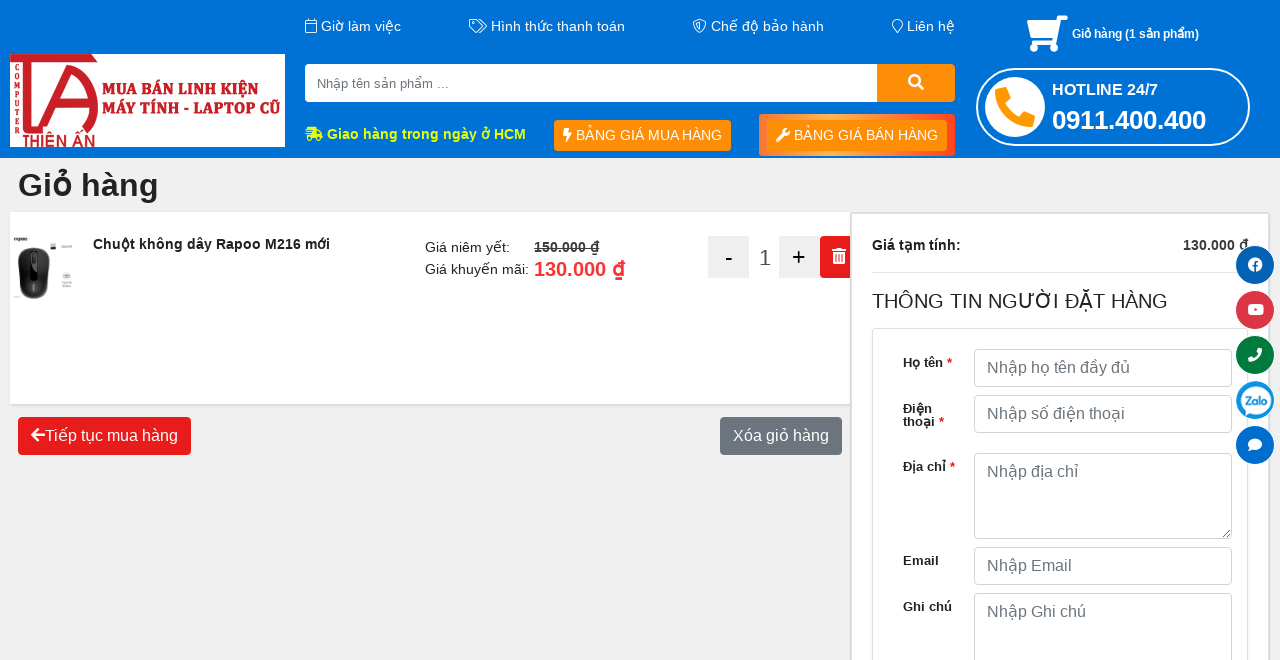

--- FILE ---
content_type: text/html; charset=utf-8
request_url: https://vitinhthienan.com/Order/AddGioHang/2182
body_size: 18912
content:



<!DOCTYPE html>
<html lang="vi" class="no-js">

<head>
    <meta name="viewport" content="width=device-width, initial-scale=1, shrink-to-fit=no, user-scalable=no, maximum-scale=1">
    <link rel="shortcut icon" href="/favicon.png">
    <!--SeoMeta-->
    <meta name="description" content="Chuy&#234;n thu mua m&#225;y t&#237;nh cũ, mua b&#225;n m&#225;y t&#237;nh cũ, linh kiện m&#225;y t&#237;nh cũ tphcm với mức gi&#225; tốt nhất cho kh&#225;ch h&#224;ng. Thu mua linh kiện cũ theo từng m&#243;n. Chuy&#234;n b&#225;n m&#225;y t&#237;nh văn ph&#242;ng . Thu mua m&#225;y t&#237;nh văn ph&#242;ng. Hotline: 0911.400.400" />
    <meta name="keywords" content="B&#225;n linh kiện m&#225;y t&#237;nh cũ, Ram, Cpu, Card m&#224;n h&#236;nh, ổ cứng, m&#224;n h&#236;nh m&#225;y t&#237;nh, thu mua ph&#242;ng n&#233;t, mua m&#225;y t&#237;nh cũ, mua linh kien m&#225;y t&#237;nh cũ tphcm , B&#225;n m&#225;y t&#237;nh văn ph&#242;ng , 
" />
    <meta name="author" content="VI T&#205;NH THI&#202;N ẤN">
    <meta name="copyright" content="VI T&#205;NH THI&#202;N ẤN">
    <meta content="INDEX,FOLLOW" name="robots" />
    <meta charset="UTF-8">

    <title>Giỏ h&#224;ng của bạn | ✓ Mua M&#225;y T&#237;nh Cũ ✓ B&#225;n M&#225;y T&#237;nh Cũ ✓ B&#225;n Linh Kiện m&#225;y T&#237;nh Cũ ✓ Sữa Chữa M&#225;y T&#237;nh ✓ </title>
    <!-- SEO -->
    <!--OpenGraph-->
    <meta property="og:title" content="✓ Mua M&#225;y T&#237;nh Cũ ✓ B&#225;n M&#225;y T&#237;nh Cũ ✓ B&#225;n Linh Kiện m&#225;y T&#237;nh Cũ ✓ Sữa Chữa M&#225;y T&#237;nh ✓ " />
    <meta property="og:description" content="Chuy&#234;n thu mua m&#225;y t&#237;nh cũ, mua b&#225;n m&#225;y t&#237;nh cũ, linh kiện m&#225;y t&#237;nh cũ tphcm với mức gi&#225; tốt nhất cho kh&#225;ch h&#224;ng. Thu mua linh kiện cũ theo từng m&#243;n. Chuy&#234;n b&#225;n m&#225;y t&#237;nh văn ph&#242;ng . Thu mua m&#225;y t&#237;nh văn ph&#242;ng. Hotline: 0911.400.400" />
    <meta property="og:url" content="https://vitinhthien.com/" />
    <meta property="og:image" content="https://vitinhthien.com/resources/images/logo.jpg" />
    <meta property="og:site_name" content="vitinhthienan.com" />
    <meta property="og:type" content="Website" />
    <meta property="og:locale" content="vi_VN" />

    <link rel="stylesheet" href="/Content/styles/all.min.css">
    <link rel="stylesheet" href="/Content/bootstrap.min.css">
    <link rel="stylesheet" href="/Content/styles/owl.carousel.css">
    <link rel="stylesheet" href="/Content/styles/animate.css">
    <link rel="stylesheet" href="/Content/smartmenuscss/sm-core-css.css">
    <link rel="stylesheet" href="/Content/smartmenuscss/sm-simple/sm-simple.css">
    <link rel="stylesheet" href="/Content/jquery-ui/jquery-ui.css" />
    <link rel="stylesheet" href="/Content/styles/style.css">

<script async src="https://pagead2.googlesyndication.com/pagead/js/adsbygoogle.js?client=ca-pub-2378351637009783"
     crossorigin="anonymous"></script>

    <link rel="canonical" href='https://vitinhthien.com/' />

    <script type="application/ld+json">
    {
    "@context": "https://schema.org",
    "@type": "Organization",
    "name": "Vi tính Thiên Ấn - Hệ Thống Cửa Hàng Máy Tính, Linh kiện máy tính, Laptop ở Hồ Chí Minh",
    "alternateName": "vitinhthienan.com - Vi tính Thiên Ấn - Hệ Thống Cửa Hàng Máy Tính, Linh kiện máy tính, Laptop ở Hồ Chí Minh",
    "url": "https://vitinhthienan.com",
    "logo": "/resources/images/logo.jpg",
    }
    </script>
    <style>
        @media (min-width: 1199.98px) {
            .container-icon {
                display: none;
            }

            .call-info .number {
                font-size: 26px;
                font-weight: 700;
            }


            #trangnhung {
                padding: 0px!important;
            }

            .sm-simple > li > a {
                padding: 8px 20px!important;
            }

            .inUpsale .row {
                margin: 0px!important;
            }

            @keyframes gradient {
                0% {
                    background-position: 0% 50%;
                }

                50% {
                    background-position: 100% 50%;
                }

                100% {
                    background-position: 0% 50%;
                }
            }

            .inUpsale .row div:nth-child(3).justify-content-between {
                justify-content: center;
            }

            div#cartsCanvas .price-new {
                font-size: 20px;
            }

            .dmsp {
                display: none;
            }

            .inUpsale h5 {
                margin-bottom: 10px;
            }

            .inUpsale {
                padding: 5px 0px 5px 0px!important;
            }

            .card-ben-buywith .row {
                width: 100%;
            }

            .card-ben-buywith .card-header {
                padding: 10px 0px 10px 0px;
                border: none;
            }

            .card-ben-buywith .card-body {
                padding: 10px 0px 10px 0px;
            }

            .lienketnhung .colLinkSP {
                width: 25px!important;
            }

            .block-ctkm img {
                cursor: pointer;
            }

            a.xemchitiet {
                font-weight: 500;
                padding: 8px 10px 8px 10px;
                background: #ed2e2e;
                color: #fff;
                font-size: 16px;
            }

            div#title_ctkm {
                background: #fff;
            }

            .card-footer.p-1.khuyen-mai-description {
                background: #fff;
            }

            #ctkm .card {
                background: none!important;
                border: none;
            }

            #title_ctkm a {
                font-weight: 600!important;
                font-size: 18px!important;
            }

            #fillter-box .card {
                border: none!important;
            }

            #zalo-chat {
                top: 380px;
            }

            #fbtn-chat {
                top: 425px;
            }

            #fbtn-mail {
                top: 380px;
            }

            #fbtn-xdch {
                top: 470px;
            }

            #fbtn-facebook {
                top: 245px;
            }

            #fbtn-youtube {
                top: 290px;
            }

            #fbtn-call {
                top: 335px;
            }

            .x-menu .block-menu-popup {
                background: #fff;
                z-index: 1;
                border: 1px solid #eee;
                width: 240px !important;
            }

            #main-nav ul.block-menu {
                height: 100%!important;
            }

            .main-menu a, .main-menu li {
                transition: none !important;
            }

            #main-nav a:hover {
                transition: none!important;
            }

            .main-menu > li > ul:after {
                display: none;
            }

            ul.main-menu > li:hover > a::after {
                z-index: 100;
                content: " ";
                position: absolute;
                top: 0px;
                right: -15px;
                width: 0;
                height: 0px;
                border-style: solid;
                border-width: 20px 0 17px 15px;
                border-color: transparent transparent transparent #0362B4;
            }

            .mfp-close-btn-in .mfp-close {
                font-size: 50px!important;
                opacity: 1;
                color: #fff!important;
            }

            #scrollUp {
                right: 5px!important;
            }

            .float-button {
                right: 5px!important;
            }

            .slide-home img {
                width: 100%;
                height: 100%;
                padding-right: 6px;
            }

            .slide-home .row > div {
                height: 166.7px;
                justify-content: space-between;
                flex-wrap: nowrap;
            }
        }

        @media (max-width: 1199.98px) {
            .blockicon {
                width: 20%;
                float: left;
            }

                .blockicon img {
                    padding-left: 12px;
                    padding-right: 12px;
                    padding-bottom: 5px;
                    object-fit: cover;
                    display: block;
                    margin-left: auto;
                    margin-right: auto;
                }

                .blockicon p {
                    text-align: center;
                    font-size: 11px;
                    font-weight: 500;
                }

            .checkbox-control {
                padding-left: 20px;
            }

            .single-cart-item .row > div:first-child {
                border-bottom: 0px solid #C8C8C8;
                margin-bottom: 10px;
            }

            .single-cart-item img {
                padding: 5px!important;
                margin-right: 12px!important;
            }

            .card-ben-buywith .row {
                width: 100%;
            }

            .card.card-ben-buywith .priceu, .card.card-ben-buywith .price-xxm {
                font-size: 15px!important;
            }

            .tool-bar {
                margin-top: 5px!important;
            }

            a.custom-btn {
                background: #fff;
                font-size: 13px;
            }

            .dmsp {
                padding: 5px;
                margin: 0px;
            }

            p.block-dmsp {
                width: 25%;
                display: inline-block;
                float: left;
                padding: 3px;
                margin-bottom: 0px;
            }

            .fb_reset {
                display: none;
            }

            .card-ben-buywith .price-xm, .card-ben-buywith .price-k {
                font-size: 14px;
            }

            .input-group-text {
                border: none;
                border-radius: 3px;
            }

            .form-control {
                font-size: 13px;
                border-radius: 3px;
                /*border: none!important;*/
            }

            .modal-body .mb-2 {
                padding: 5px 8px 5px 8px;
            }

            .modal-body {
                padding: 0px;
            }

            .modal-header h3 {
                text-transform: uppercase;
                font-size: 16px;
                letter-spacing: 1px;
            }

            .modal-content {
                border: none;
            }

            #modallk .modal-header button {
                background: none;
                position: absolute;
                right: 0;
                top: 0;
                line-height: 1;
            }

            .modallk {
                margin: 0px!important;
                width: 100%!important;
                border: none;
            }

            .chonlk .btn-danger {
                height: auto!Important;
            }

            .chonlk a {
                font-size: 14px!important;
            }

            .tab-pane h4 {
                border-bottom: 1px solid #e8e8e887!important;
            }

            .product-single {
                border-right: 1px solid #e8e8e887!important;
                border-bottom: 1px solid #e8e8e887!important;
            }

            #product-details .card-header .nav-link {
                font-size: 12px;
                color: #6c757d;
                font-weight: 600;
            }

            .fa-filter:before {
                content: "\f0b0";
                font-family: "Font Awesome 5 Pro";
            }

            #detailBoxPrice .d-flex {
                margin-bottom: 0.25rem;
            }

            .product-image-box .product-image {
                padding: 5px;
                object-fit: contain;
            }

            .card-ben-buywith .card-header, .card-ben-buywith .card-body {
                padding: 10px 0px 10px 0px;
            }

            .card-ben-buywith {
                border: none!important;
            }

            .product-image-box img {
                object-fit: cover;
                max-width: 100%!important;
                height: inherit;
            }

            .footer-info li a {
                font-size: 13px;
                line-height: 2;
            }

            .footerbar .barbox {
                margin: 0px;
                padding: 0px;
                font-weight: 600;
            }
        }

        .chitiet-sp h2 {
            font-size: 22px;
            line-height: 2!important;
        }

        div#nhung {
            padding: 0px!important;
        }

        ul.menu-cam li:nth-child(3) {
            border-radius: .2rem;
            height: auto;
            background: #ff8e07;
            color: #fff!important;
            background: repeating-linear-gradient(to right,#e80303 0,#ffb84e 50%,red 100%);
            background-size: 200% auto;
            background-position: 0 100%;
            animation: gradient 2s infinite;
            animation-fill-mode: forwards;
            animation-timing-function: linear;
            padding: .35rem .5rem;
            font-size: .875rem;
            line-height: 1;
        }

        ul.menu-cam li:nth-child(4) {
            border-radius: .2rem;
            height: auto;
            background: #ff8e07;
            color: #fff!important;
            background: repeating-linear-gradient(to right,#e80303 0,#ffb84e 50%,red 100%);
            background-size: 200% auto;
            background-position: 0 100%;
            animation: gradient 2s infinite;
            animation-fill-mode: forwards;
            animation-timing-function: linear;
            padding: .35rem .5rem;
            font-size: .875rem;
            line-height: 1;
        }

        .addresslink {
            font-size: 13px;
            color: #0266b2;
        }

        .container-fluid {
            padding-left: 0px!important;
            padding-right: 0px!important;
        }

        ul.menu-cam li:nth-child(4) a {
            color: #fff!important;
        }

        .status-sp {
            padding: 5px 0px 5px 0px;
            font-size: 13px;
        }

        td.chonlk img {
            width: 85px!important;
            padding: 5px;
        }

        .nav-pills .nav-link {
            font-size: 13px!important;
            color: #1b1b1b;
        }

        div#bannerPopupD img {
            width: 90%;
            height: auto;
            /* position: absolute; */
            top: 0;
            left: 0;
            margin: 0 auto;
        }

        .status-sp {
            font-size: 13px;
        }

            .status-sp div .text-muted {
                color: #d4d4d4!important;
            }

        .inUpsale {
            background: #fff!important;
        }

        .card.card-default.card-home-block, .card.card-default.border-right-0.border-bottom-0 {
            border: none;
        }

        span.btn.btn-primary.mb-2 {
            border-radius: 30px;
        }

        .tool-bar {
            margin: 0px!important;
            margin-top: 1rem!important;
        }

            .tool-bar div {
                margin: 3px;
            }

            .tool-bar span {
                font-weight: 600;
                font-size: 13px;
            }



        .card-ben-style.card.mb-2 p {
            line-height: 1.5;
        }

        .text-green {
            color: #12bd1b;
        }

        div#shopCart, div#shopPayMethod {
            padding-left: 5px;
            padding-right: 5px;
        }

        .footerbar .barbox {
            padding: 10px;
            height: auto;
        }

        .footerbar .form-group {
            font-size: 0.9em;
            margin: 10px 0px 10px 0px;
        }

        .footer-info h5 hr {
            width: 20%;
        }

        h5 {
            font-size: 14px;
        }

        .form-control {
            border: 1px solid #eee;
        }

        .form-group {
            margin-bottom: 0.5rem;
        }

        hr {
            margin-bottom: 0rem;
        }

        .card-body label {
            margin-bottom: 10px;
            font-size: 13px;
            line-height: 1;
        }

        .sm-simple {
            border: 0px solid #bbbbbb;
            background: #fff;
            box-shadow: 0 0px 0px rgba(0, 0, 0, 0.2);
        }

        .product-single {
            border-right: 1px solid #ececec;
            border-bottom: 1px solid #ececec;
            border-top: 0px solid #ececec;
            border-left: 0px solid #ececec;
            border-radius: 0;
            padding-top: 2px;
        }

        .sm-simple ul {
            border: 0px solid #ececec;
            box-shadow: 0 1px 1px #D7D7D7;
        }

        .block-menu > li {
            width: 20%!important;
        }

        .card-ben-style {
            border-color: #ececec !important;
        }

        iframe {
            width: 100%;
        }

        div#detailBoxPrice p:last-child span.price-new-detail {
            color: #404040!important;
        }

        .card-ben-selloff {
            font-size: 0.85rem;
        }

        .pane-header {
            border-bottom: 1px solid #F1F0F1;
        }

        #btn-xaydung-cauhinh {
            height: auto;
            border: none;
        }

        .btn-warning:not(:disabled):not(.disabled).active, .btn-warning:not(:disabled):not(.disabled):active, .show > .btn-warning.dropdown-toggle {
            color: #ffffff;
            background-color: #ff8e07;
            border: none;
        }

        button#btnDoFilter {
            border: 0px;
            background: #dc3545;
            color: #fff;
            font-weight: 500;
        }

        button#btnClearFilter {
            border: 0px;
            color: #fff;
            background: #0362B4;
            font-weight: 500;
        }

        .modal-header button.btn {
            background: none;
            border: none;
        }

            .modal-header button.btn:hover {
                background: none;
                border: none;
            }

            .modal-header button.btn span {
                color: #fff;
                font-size: 30px;
            }

        .checkbox-control .checkmark {
            position: absolute;
            top: 0;
            left: 0;
            height: 16px;
            width: 16px;
            border-radius: 3px;
        }

        .checkbox-control input:checked ~ .checkmark {
            border: 1px solid transparent;
        }

        .product-code {
            padding: 0px 3px 0px 3px;
            border-radius: 2px;
        }

        #fillterWindow .form-group > a {
            font-size: 14px;
            margin-bottom: 0.5rem;
        }

        .form-control:focus {
            box-shadow: none;
        }

        b, strong {
            font-weight: bold;
        }
    </style>
    <script>
        !function (f, b, e, v, n, t, s) {
            if (f.fbq) return; n = f.fbq = function () {
                n.callMethod ?
                n.callMethod.apply(n, arguments) : n.queue.push(arguments)
            };
            if (!f._fbq) f._fbq = n; n.push = n; n.loaded = !0; n.version = '2.0';
            n.queue = []; t = b.createElement(e); t.async = !0;
            t.src = v; s = b.getElementsByTagName(e)[0];
            s.parentNode.insertBefore(t, s)
        }(window, document, 'script',
        'https://connect.facebook.net/en_US/fbevents.js');
        fbq('init', '733965953647034');
        fbq('track', 'PageView');
    </script>
    <noscript>
        <img height="1" width="1" style="display: none"
            src="https://www.facebook.com/tr?id=733965953647034&ev=PageView&noscript=1" />
    </noscript>
<script async custom-element="amp-auto-ads"
        src="https://cdn.ampproject.org/v0/amp-auto-ads-0.1.js">
</script>
</head>
<body>
<amp-auto-ads type="adsense"
        data-ad-client="ca-pub-2378351637009783">
</amp-auto-ads>
    <!-- Load Facebook SDK for JavaScript -->
    <div id="fb-root"></div>
    <script>
        window.fbAsyncInit = function () {
            FB.init({
                xfbml: true,
                version: 'v7.0'
            });
        };

        (function (d, s, id) {
            var js, fjs = d.getElementsByTagName(s)[0];
            if (d.getElementById(id)) return;
            js = d.createElement(s); js.id = id;
            js.src = 'https://connect.facebook.net/vi_VN/sdk/xfbml.customerchat.js';
            fjs.parentNode.insertBefore(js, fjs);
        }(document, 'script', 'facebook-jssdk'));</script>

    <!-- Your Chat Plugin code -->
    <div class="fb-customerchat"
        attribution="setup_tool"
        page_id="1183761521680537"
        logged_in_greeting="Chào bạn! Vi tính Thiên Ấn có thể giúp gì cho bạn? (Hotline: 0911.400.400)"
        logged_out_greeting="Chào bạn! Vi tính Thiên Ấn có thể giúp gì cho bạn? (Hotline: 0911.400.400)">
    </div>
    <nav id="mobile-nav" class="collapse">
        <div class="menu-login">
            <i class="fa fa-user-circle ml-3 fa-2x text-blue"></i>
            <span class="flex-grow-1"></span>
            <button type="button" data-toggle="collapse" data-target="#mobile-nav" class="btn btn-danger btn-sm mr-2" aria-expanded="true"><i class="fa fa-times"></i></button>
        </div>


<ul class="main-menu sm sm-vertical sm-simple">
        <li class=''><a href='/products/category/336/mua-may-laptop-cu.html'>
                <img alt="MUA M&#193;Y LAPTOP CŨ" src="/UploadFiles/Categories/f3ab806b865e476f8f94424a44f390079acb84dc601b26b5f70653a34c190407.png" /> MUA M&#193;Y LAPTOP CŨ        </a>
            <ul>
                <li class=''><a href='/products/category/378/laptop-dell-cu.html'><i class='d-none fa-fw'></i>Laptop Dell cũ</a></li>
                <li class=''><a href='/products/category/379/laptop-hp-cu.html'><i class='d-none fa-fw'></i>Laptop HP cũ</a></li>
                <li class=''><a href='/products/category/382/laptop-lenovo-cu.html'><i class='d-none fa-fw'></i>Laptop Lenovo cũ</a></li>
                <li class=''><a href='/products/category/383/laptop-msi-cu.html'><i class='d-none fa-fw'></i>Laptop MSI cũ</a></li>
                <li class=''><a href='/products/category/384/laptop-asus-cu.html'><i class='d-none fa-fw'></i>Laptop ASUS cũ</a></li>
                <li class=''><a href='/products/category/381/laptop-macbook-cu.html'><i class='d-none fa-fw'></i>Laptop Macbook cũ</a></li>
            </ul>
        </li>
        <li class=''><a href='/products/category/361/may-tinh-van-phong.html'>
                <img alt="M&#225;y T&#237;nh Văn Ph&#242;ng" src="/UploadFiles/Categories/3a3c7f047e6b4289bf32306b5234513ef3ab806b865e476f8f94424a44f390079acb84dc601b26b5f70653a34c190407.png" /> M&#225;y T&#237;nh Văn Ph&#242;ng        </a>
        </li>
        <li class=''><a href='/products/category/367/thung-may-tinh-chua-man.html'>
                <img alt="Th&#249;ng M&#225;y T&#237;nh ( Chưa M&#224;n )" src="/UploadFiles/Categories/178bae28f2cb4e6ea9f4610f30ec27dethien-an.png" /> Th&#249;ng M&#225;y T&#237;nh ( Chưa M&#224;n )        </a>
            <ul>
                <li class=''><a href='/products/category/388/thung-may-tinh-dell.html'><i class='d-none fa-fw'></i>TH&#217;NG M&#193;Y T&#205;NH DELL</a></li>
                <li class=''><a href='/products/category/389/thung-may-tinh-hp.html'><i class='d-none fa-fw'></i>TH&#217;NG M&#193;Y T&#205;NH HP</a></li>
                <li class=''><a href='/products/category/390/thung-may-tinh-lenovo.html'><i class='d-none fa-fw'></i>TH&#217;NG M&#193;Y T&#205;NH LENOVO</a></li>
                <li class=''><a href='/products/category/391/thung-may-game-thiet-ke.html'><i class='d-none fa-fw'></i>TH&#217;NG M&#193;Y GAME - THIẾT KẾ</a></li>
            </ul>
        </li>
        <li class=''><a href='/products/category/358/linh-kien-may-tinh-de-ban.html'>
                <img alt="Linh Kiện M&#225;y T&#237;nh Dể B&#224;n " src="/UploadFiles/Categories/363ded26b9f241b3ad279da4da1a8abcf3ab806b865e476f8f94424a44f390079acb84dc601b26b5f70653a34c190407.png" /> Linh Kiện M&#225;y T&#237;nh Dể B&#224;n         </a>
            <ul>
                <li class=''><a href='/products/category/112/man-hinh-may-tinh.html'><i class='d-none fa-fw'></i>M&#192;N H&#204;NH M&#193;Y T&#205;NH</a></li>
                <li class=''><a href='/products/category/110/cpu-bo-vi-su-ly.html'><i class='d-none fa-fw'></i>CPU : Bộ vi sử l&#253;</a></li>
                <li class=''><a href='/products/category/111/o-cung-hdd-ssd.html'><i class='d-none fa-fw'></i>Ổ CỨNG : HDD - SSD </a></li>
                <li class=''><a href='/products/category/109/ram-may-tinh-laptop.html'><i class='d-none fa-fw'></i>RAM : M&#225;y T&#237;nh - Laptop</a></li>
                <li class=''><a href='/products/category/150/vga-card-do-hoa-chuyen-game.html'><i class='d-none fa-fw'></i>VGA : CARD ĐỒ HỌA - chuy&#234;n GAME </a></li>
                <li class=''><a href='/products/category/355/mainboard-bo-mach-chu.html'><i class='d-none fa-fw'></i>Mainboard ( Bo mạch chủ )</a></li>
                <li class=''><a href='/products/category/329/bo-nguon-may-tinh.html'><i class='d-none fa-fw'></i>Bộ Nguồn M&#225;y T&#237;nh</a></li>
            </ul>
        </li>
        <li class=''><a href='/products/category/325/linh-kien-may-laptop.html'>
                <img alt="Linh Kiện M&#225;y  LAPTOP" src="/UploadFiles/Categories/ecc0ee95e4e4442b867e6ad43aad6ca9f3ab806b865e476f8f94424a44f390079acb84dc601b26b5f70653a34c190407.png" /> Linh Kiện M&#225;y  LAPTOP        </a>
            <ul>
                <li class=''><a href='/products/category/339/man-hinh-laptop.html'><i class='d-none fa-fw'></i>M&#224;n h&#236;nh laptop</a></li>
                <li class=''><a href='/products/category/340/ban-phim-laptop.html'><i class='d-none fa-fw'></i>B&#224;n ph&#237;m laptop</a></li>
                <li class=''><a href='/products/category/341/pin-laptop.html'><i class='d-none fa-fw'></i>Pin laptop</a></li>
                <li class=''><a href='/products/category/342/sac-laptop.html'><i class='d-none fa-fw'></i>Sạc Laptop </a></li>
                <li class=''><a href='/products/category/343/o-cung-laptop.html'><i class='d-none fa-fw'></i>Ổ Cứng Laptop</a></li>
            </ul>
        </li>
        <li class=''><a href='/products/category/349/linh-kien-may-bo-dell-hp-lenovo.html'>
                <img alt="Linh kiện m&#225;y bộ Dell-HP- lenovo" src="/UploadFiles/Categories/0e434020290842548f50fad1df765b9ff3ab806b865e476f8f94424a44f390079acb84dc601b26b5f70653a34c190407.png" /> Linh kiện m&#225;y bộ Dell-HP- lenovo        </a>
        </li>
        <li class=''><a href='/products/category/352/mua-may-in-cu.html'>
                <img alt="Mua m&#225;y in cũ  " src="/UploadFiles/Categories/62c9be01dd6e4f8cb120d1b612cf00ccthien an.png" /> Mua m&#225;y in cũ          </a>
            <ul>
                <li class=''><a href='/products/category/362/may-in-canon.html'><i class='d-none fa-fw'></i>M&#225;y in Canon</a></li>
                <li class=''><a href='/products/category/363/may-in-hp.html'><i class='d-none fa-fw'></i>M&#225;y in HP</a></li>
                <li class=''><a href='/products/category/364/may-in-brother.html'><i class='d-none fa-fw'></i>M&#225;y in Brother</a></li>
            </ul>
        </li>
        <li class=''><a href='/products/category/365/phu-kien-may-tinh-phim-chuot.html'>
                <img alt="Phụ Kiện M&#225;y T&#237;nh ( ph&#237;m , chuột... )" src="/UploadFiles/Categories/90efbf54251a41abb4e65a9178d230f33a3c7f047e6b4289bf32306b5234513ef3ab806b865e476f8f94424a44f390079acb84dc601b26b5f70653a34c190407.png" /> Phụ Kiện M&#225;y T&#237;nh ( ph&#237;m , chuột... )        </a>
            <ul>
                <li class=''><a href='/products/category/77/fan-tan-nhiet-cpu.html'><i class='d-none fa-fw'></i>FAN TẢN NHIỆT CPU</a></li>
                <li class=''><a href='/products/category/334/bo-nho-ngoai-usb.html'><i class='d-none fa-fw'></i>Bộ nhớ ngo&#224;i - USB</a></li>
                <li class=''><a href='/products/category/149/ban-phim-chuot.html'><i class='d-none fa-fw'></i>B&#192;N PH&#205;M - CHUỘT</a></li>
                <li class=''><a href='/products/category/65/case-thung-may.html'><i class='d-none fa-fw'></i>CASE - TH&#217;NG M&#193;Y</a></li>
                <li class=''><a href='/products/category/71/thiet-bi-mang.html'><i class='d-none fa-fw'></i>THIẾT BỊ MẠNG</a></li>
                <li class=''><a href='/products/category/190/card-am-thanh.html'><i class='d-none fa-fw'></i>CARD &#194;M THANH</a></li>
                <li class=''><a href='/products/category/179/mieng-chan-main-fe.html'><i class='d-none fa-fw'></i>MIẾNG CHẮN MAIN (FE)</a></li>
                <li class=''><a href='/products/category/152/day-vga-nguon-sata.html'><i class='d-none fa-fw'></i>D&#194;Y VGA - NGUỒN - SATA</a></li>
                <li class=''><a href='/products/category/178/adapter-zin-theo-lcd.html'><i class='d-none fa-fw'></i>ADAPTER ZIN THEO LCD</a></li>
                <li class=''><a href='/products/category/321/keo-tan-nhiet-cpu.html'><i class='d-none fa-fw'></i>Keo tản nhiệt CPU</a></li>
                <li class=''><a href='/products/category/331/ups-cuc-tich-dien.html'><i class='d-none fa-fw'></i>UPS - cục t&#237;ch điện </a></li>
            </ul>
        </li>
        <li class=''><a href='/products/category/303/mua-may-tinh-cu.html'>
                <img alt="MUA M&#193;Y T&#205;NH CŨ" src="/UploadFiles/Categories/9fd6402a2154490d8acc30e4d116d5ebicon-benefit.png" /> MUA M&#193;Y T&#205;NH CŨ        </a>
        </li>
        <li class=''><a href='/products/category/370/barebone-dell-hp-lenovo.html'>
                <i class='far fa-server fa-fw'></i>Barebone Dell, HP, Lenovo        </a>
        </li>
        <li class=''><a href='/products/category/318/lien-he-thanh-toan.html'>
                <img alt="LI&#202;N HỆ - THANH TO&#193;N" src="/UploadFiles/Categories/f2fc0bcf5c914de7b814895723d8b93073be067c020447ba9c7fdbd3e9af7e3aicon-benefit.png" /> LI&#202;N HỆ - THANH TO&#193;N        </a>
            <ul>
                <li class=''><a href='/products/category/319/chinh-sach-bao-hanh.html'><i class='d-none fa-fw'></i>Ch&#237;nh s&#225;ch bảo h&#224;nh</a></li>
            </ul>
        </li>
        <li class=''><a href='/products/category/372/mua-amply-loa-cu.html'>
                <i class='far fa-server fa-fw'></i>Mua amply loa cũ        </a>
        </li>
</ul>


<div class="clear"></div>

    </nav>

    <header class="page-header" id="headerPage">
        <div class="container">
            <div class="row pc">
                <div class="col-9 d-flex align-items-end">
                    <div class="logo">
                        <a href="/">
                            <img src="/resources/images/logo.jpg" alt="Vi tính Thiên Ấn logo" title="Vi tính Thiên Ấn" /></a>
                        <button type="button" id="popupMainMenu" class="btn btn-warning mt-3 mr-1 collapsed" data-toggle="collapse" data-target="#popup-nav">DANH MỤC SẢN PHẨM <i class="fa fa-chevron-circle-down"></i></button>
                    </div>
                    <nav id="popup-nav" class="x-menu">


<ul class="main-menu sm sm-vertical sm-simple">
        <li class=''><a href='/products/category/336/mua-may-laptop-cu.html'>
                <img alt="MUA M&#193;Y LAPTOP CŨ" src="/UploadFiles/Categories/f3ab806b865e476f8f94424a44f390079acb84dc601b26b5f70653a34c190407.png" /> MUA M&#193;Y LAPTOP CŨ        </a>
            <ul>
                <li class=''><a href='/products/category/378/laptop-dell-cu.html'><i class='d-none fa-fw'></i>Laptop Dell cũ</a></li>
                <li class=''><a href='/products/category/379/laptop-hp-cu.html'><i class='d-none fa-fw'></i>Laptop HP cũ</a></li>
                <li class=''><a href='/products/category/382/laptop-lenovo-cu.html'><i class='d-none fa-fw'></i>Laptop Lenovo cũ</a></li>
                <li class=''><a href='/products/category/383/laptop-msi-cu.html'><i class='d-none fa-fw'></i>Laptop MSI cũ</a></li>
                <li class=''><a href='/products/category/384/laptop-asus-cu.html'><i class='d-none fa-fw'></i>Laptop ASUS cũ</a></li>
                <li class=''><a href='/products/category/381/laptop-macbook-cu.html'><i class='d-none fa-fw'></i>Laptop Macbook cũ</a></li>
            </ul>
        </li>
        <li class=''><a href='/products/category/361/may-tinh-van-phong.html'>
                <img alt="M&#225;y T&#237;nh Văn Ph&#242;ng" src="/UploadFiles/Categories/3a3c7f047e6b4289bf32306b5234513ef3ab806b865e476f8f94424a44f390079acb84dc601b26b5f70653a34c190407.png" /> M&#225;y T&#237;nh Văn Ph&#242;ng        </a>
        </li>
        <li class=''><a href='/products/category/367/thung-may-tinh-chua-man.html'>
                <img alt="Th&#249;ng M&#225;y T&#237;nh ( Chưa M&#224;n )" src="/UploadFiles/Categories/178bae28f2cb4e6ea9f4610f30ec27dethien-an.png" /> Th&#249;ng M&#225;y T&#237;nh ( Chưa M&#224;n )        </a>
            <ul>
                <li class=''><a href='/products/category/388/thung-may-tinh-dell.html'><i class='d-none fa-fw'></i>TH&#217;NG M&#193;Y T&#205;NH DELL</a></li>
                <li class=''><a href='/products/category/389/thung-may-tinh-hp.html'><i class='d-none fa-fw'></i>TH&#217;NG M&#193;Y T&#205;NH HP</a></li>
                <li class=''><a href='/products/category/390/thung-may-tinh-lenovo.html'><i class='d-none fa-fw'></i>TH&#217;NG M&#193;Y T&#205;NH LENOVO</a></li>
                <li class=''><a href='/products/category/391/thung-may-game-thiet-ke.html'><i class='d-none fa-fw'></i>TH&#217;NG M&#193;Y GAME - THIẾT KẾ</a></li>
            </ul>
        </li>
        <li class=''><a href='/products/category/358/linh-kien-may-tinh-de-ban.html'>
                <img alt="Linh Kiện M&#225;y T&#237;nh Dể B&#224;n " src="/UploadFiles/Categories/363ded26b9f241b3ad279da4da1a8abcf3ab806b865e476f8f94424a44f390079acb84dc601b26b5f70653a34c190407.png" /> Linh Kiện M&#225;y T&#237;nh Dể B&#224;n         </a>
            <ul>
                <li class=''><a href='/products/category/112/man-hinh-may-tinh.html'><i class='d-none fa-fw'></i>M&#192;N H&#204;NH M&#193;Y T&#205;NH</a></li>
                <li class=''><a href='/products/category/110/cpu-bo-vi-su-ly.html'><i class='d-none fa-fw'></i>CPU : Bộ vi sử l&#253;</a></li>
                <li class=''><a href='/products/category/111/o-cung-hdd-ssd.html'><i class='d-none fa-fw'></i>Ổ CỨNG : HDD - SSD </a></li>
                <li class=''><a href='/products/category/109/ram-may-tinh-laptop.html'><i class='d-none fa-fw'></i>RAM : M&#225;y T&#237;nh - Laptop</a></li>
                <li class=''><a href='/products/category/150/vga-card-do-hoa-chuyen-game.html'><i class='d-none fa-fw'></i>VGA : CARD ĐỒ HỌA - chuy&#234;n GAME </a></li>
                <li class=''><a href='/products/category/355/mainboard-bo-mach-chu.html'><i class='d-none fa-fw'></i>Mainboard ( Bo mạch chủ )</a></li>
                <li class=''><a href='/products/category/329/bo-nguon-may-tinh.html'><i class='d-none fa-fw'></i>Bộ Nguồn M&#225;y T&#237;nh</a></li>
            </ul>
        </li>
        <li class=''><a href='/products/category/325/linh-kien-may-laptop.html'>
                <img alt="Linh Kiện M&#225;y  LAPTOP" src="/UploadFiles/Categories/ecc0ee95e4e4442b867e6ad43aad6ca9f3ab806b865e476f8f94424a44f390079acb84dc601b26b5f70653a34c190407.png" /> Linh Kiện M&#225;y  LAPTOP        </a>
            <ul>
                <li class=''><a href='/products/category/339/man-hinh-laptop.html'><i class='d-none fa-fw'></i>M&#224;n h&#236;nh laptop</a></li>
                <li class=''><a href='/products/category/340/ban-phim-laptop.html'><i class='d-none fa-fw'></i>B&#224;n ph&#237;m laptop</a></li>
                <li class=''><a href='/products/category/341/pin-laptop.html'><i class='d-none fa-fw'></i>Pin laptop</a></li>
                <li class=''><a href='/products/category/342/sac-laptop.html'><i class='d-none fa-fw'></i>Sạc Laptop </a></li>
                <li class=''><a href='/products/category/343/o-cung-laptop.html'><i class='d-none fa-fw'></i>Ổ Cứng Laptop</a></li>
            </ul>
        </li>
        <li class=''><a href='/products/category/349/linh-kien-may-bo-dell-hp-lenovo.html'>
                <img alt="Linh kiện m&#225;y bộ Dell-HP- lenovo" src="/UploadFiles/Categories/0e434020290842548f50fad1df765b9ff3ab806b865e476f8f94424a44f390079acb84dc601b26b5f70653a34c190407.png" /> Linh kiện m&#225;y bộ Dell-HP- lenovo        </a>
        </li>
        <li class=''><a href='/products/category/352/mua-may-in-cu.html'>
                <img alt="Mua m&#225;y in cũ  " src="/UploadFiles/Categories/62c9be01dd6e4f8cb120d1b612cf00ccthien an.png" /> Mua m&#225;y in cũ          </a>
            <ul>
                <li class=''><a href='/products/category/362/may-in-canon.html'><i class='d-none fa-fw'></i>M&#225;y in Canon</a></li>
                <li class=''><a href='/products/category/363/may-in-hp.html'><i class='d-none fa-fw'></i>M&#225;y in HP</a></li>
                <li class=''><a href='/products/category/364/may-in-brother.html'><i class='d-none fa-fw'></i>M&#225;y in Brother</a></li>
            </ul>
        </li>
        <li class=''><a href='/products/category/365/phu-kien-may-tinh-phim-chuot.html'>
                <img alt="Phụ Kiện M&#225;y T&#237;nh ( ph&#237;m , chuột... )" src="/UploadFiles/Categories/90efbf54251a41abb4e65a9178d230f33a3c7f047e6b4289bf32306b5234513ef3ab806b865e476f8f94424a44f390079acb84dc601b26b5f70653a34c190407.png" /> Phụ Kiện M&#225;y T&#237;nh ( ph&#237;m , chuột... )        </a>
            <ul>
                <li class=''><a href='/products/category/77/fan-tan-nhiet-cpu.html'><i class='d-none fa-fw'></i>FAN TẢN NHIỆT CPU</a></li>
                <li class=''><a href='/products/category/334/bo-nho-ngoai-usb.html'><i class='d-none fa-fw'></i>Bộ nhớ ngo&#224;i - USB</a></li>
                <li class=''><a href='/products/category/149/ban-phim-chuot.html'><i class='d-none fa-fw'></i>B&#192;N PH&#205;M - CHUỘT</a></li>
                <li class=''><a href='/products/category/65/case-thung-may.html'><i class='d-none fa-fw'></i>CASE - TH&#217;NG M&#193;Y</a></li>
                <li class=''><a href='/products/category/71/thiet-bi-mang.html'><i class='d-none fa-fw'></i>THIẾT BỊ MẠNG</a></li>
                <li class=''><a href='/products/category/190/card-am-thanh.html'><i class='d-none fa-fw'></i>CARD &#194;M THANH</a></li>
                <li class=''><a href='/products/category/179/mieng-chan-main-fe.html'><i class='d-none fa-fw'></i>MIẾNG CHẮN MAIN (FE)</a></li>
                <li class=''><a href='/products/category/152/day-vga-nguon-sata.html'><i class='d-none fa-fw'></i>D&#194;Y VGA - NGUỒN - SATA</a></li>
                <li class=''><a href='/products/category/178/adapter-zin-theo-lcd.html'><i class='d-none fa-fw'></i>ADAPTER ZIN THEO LCD</a></li>
                <li class=''><a href='/products/category/321/keo-tan-nhiet-cpu.html'><i class='d-none fa-fw'></i>Keo tản nhiệt CPU</a></li>
                <li class=''><a href='/products/category/331/ups-cuc-tich-dien.html'><i class='d-none fa-fw'></i>UPS - cục t&#237;ch điện </a></li>
            </ul>
        </li>
        <li class=''><a href='/products/category/303/mua-may-tinh-cu.html'>
                <img alt="MUA M&#193;Y T&#205;NH CŨ" src="/UploadFiles/Categories/9fd6402a2154490d8acc30e4d116d5ebicon-benefit.png" /> MUA M&#193;Y T&#205;NH CŨ        </a>
        </li>
        <li class=''><a href='/products/category/370/barebone-dell-hp-lenovo.html'>
                <i class='far fa-server fa-fw'></i>Barebone Dell, HP, Lenovo        </a>
        </li>
        <li class=''><a href='/products/category/318/lien-he-thanh-toan.html'>
                <img alt="LI&#202;N HỆ - THANH TO&#193;N" src="/UploadFiles/Categories/f2fc0bcf5c914de7b814895723d8b93073be067c020447ba9c7fdbd3e9af7e3aicon-benefit.png" /> LI&#202;N HỆ - THANH TO&#193;N        </a>
            <ul>
                <li class=''><a href='/products/category/319/chinh-sach-bao-hanh.html'><i class='d-none fa-fw'></i>Ch&#237;nh s&#225;ch bảo h&#224;nh</a></li>
            </ul>
        </li>
        <li class=''><a href='/products/category/372/mua-amply-loa-cu.html'>
                <i class='far fa-server fa-fw'></i>Mua amply loa cũ        </a>
        </li>
</ul>


<div class="clear"></div>

                    </nav>
                    <div class="d-flex flex-grow-1 flex-column">
                        <ul class="d-flex justify-content-between text-nowrap menu-trang" style="margin-top: 15px;">
                            <li><a class="text-white" href="/static-page/85/gio-lam-viec.html"><i class="far fa-calendar"></i> Giờ làm việc</a></li>
                            <li><a class="text-white" href="/static-page/84/hinh-thuc-thanh-toan.html"><i class="far fa-tags"></i> Hình thức thanh toán</a></li>
                            <li><a class="text-white" href="/static-page/89/che-do-bao-hanh.html"><i class="far fa-shield-alt"></i> Chế độ bảo hành</a></li>
                            
                            <li><a class="text-white" href="/contact-us.html"><i class="far fa-map-marker"></i> Liên hệ</a></li>
                        </ul>


<form action="/Search" accept-charset="utf-8" method="get">
<div class="search-box">
    <div class="input-group ui-front">
        <input type="text" class="form-control search-sanpham-pc" id="search-sanpham-pc" name ="keyword" placeholder="Nhập tên sản phẩm ..." />
        <div class="input-group-append">
            <button type="submit" class="btn btn-warning btn-search-right" id="btnTimKiem" data-cat="" data-url=""><i class="fa fa-search"></i></button>
        </div>
    </div>
</div>
</form>


                        <ul class="d-flex justify-content-between align-items-baseline text-nowrap menu-cam">
                            <li><a class="text-orange" href="#"><i class="fas fa-shipping-fast"></i> Giao hàng trong ngày ở HCM</a></li>
                            
                            <li><a class="btn btn-sm btn-warning" href="/static-page/87/bang-gia-thu-mua.html"><i class="fas fa-bolt"></i> BẢNG GIÁ MUA HÀNG </a></li>
                            <li><a class="btn btn-sm btn-warning" href="/products/bang-gia-ban.html"><i class="fas fa-wrench"></i> BẢNG GIÁ BÁN HÀNG</a></li>
                        </ul>
                    </div>
                </div>
                <div class="col-3">
                    <div class="login-box d-flex justify-content-center align-items-center pt-3 pb-3">
                        <div class="icon">

<a href="/Order/AddGioHang/0" class="d-flex align-items-center text-white" style="position: relative">
    <i class="fa fa-shopping-cart fa-flip-horizontal mr-1"></i>
    <span class="badge"></span>
    <span class="text">Giỏ hàng (<b>1</b> sản phẩm)</span>
</a>
                        </div>
                    </div>

                    <div class="call-box" onclick="location.href = 'tel:0911.400.400'">
                        <div class="icon"><i class="fa fa-phone-alt"></i></div>
                        <div class="call-info">
                            <span class="text">HOTLINE 24/7</span>
                            <br />
                            <span class="number">0911.400.400</span>
                        </div>
                    </div>
                </div>
            </div>

            <div class="row mobile">
                <div class="col-12 ui-front pl-1 pr-1 d-flex align-items-center">
                    <div href="#" class="menu-toggle" data-toggle="collapse" data-target="#mobile-nav">
                        <img src="/Content/Images/toggle.png" alt="ben toggle button" style="height: 22px;" />
                    </div>
                    <a href="/">
                        <img src="/resources/images/logo_mobile.png" alt="" style="height: 25px;" /></a>
<div class="searchbox flex-grow-1">
        <input type="search" class="form-control search-sanpham-mobile" id="search-sanpham-mobile" style="font-size: 11px" name="keyword" placeholder="Nhập tên sản phẩm ...">
        <img src="/Content/Images/search-icon.png" alt="ben shopping button" id="btnTimKiemMobile" style="height: 20px;">
</div>

                    <div class="shopingcart">
                        <a href="/Order/AddGioHang/0">
                            <img src="/Content/Images/shoping.png" alt="ben shopping button" style="height: 25px;" />
                            <span class="badge"></span>
                        </a>
                    </div>
                </div>
            </div>
        </div>
    </header>

    
<section class="container-fluid">
    <div class="container">
        <div class="row d-block p-2">
            <h1>Giỏ hàng
            </h1>
        </div>
        <div class="row">

            <div class="col-xl-8 mb-3">
                <div class="d-block" id="cartsCanvas">
                    <div class="d-block mb-3 single-cart-item pl-2 pr-2 pt-4 pb-4">
                        <div class="row">
                                <div class="col-md-12 col-xl-6">
                                    <div class="media pb-2">
                                        <img src="/UploadFiles/Products/aadbf5cd8d0645438962818bcf9a37bechuot-khong-day-rapoo-m216-den-ava-600x600.jpg" class="product-image-64 mr-3" alt="Chuột kh&#244;ng d&#226;y Rapoo M216 mới">
                                        <div class="media-body">
                                            <h5 class="mt-0 mb-1"><a href="/products/2182/chuot-khong-day-rapoo-m216-moi.html"></a>Chuột kh&#244;ng d&#226;y Rapoo M216 mới</h5>
                                        </div>
                                    </div>
                                    <div class="row">
                                        <div class="media pb-2">
                                            <img src="/UploadFiles/Products/aadbf5cd8d0645438962818bcf9a37bechuot-khong-day-rapoo-m216-den-ava-600x600.jpg" class="product-image-64 mr-3" alt="Chuột kh&#244;ng d&#226;y Rapoo M216 mới" style="visibility: hidden;">
                                        </div>
                                    </div>
                                </div>
                                <div class="col-md-12 col-xl-3 justify-content-between d-block">
                                    <div class="grid">
                                        <div class="row">
                                            <div class="col-6">
                                                <span>Giá niêm yết: </span>
                                            </div>
                                            <div class="col-6">
                                                <span class='gach price-xm'>150.000 ₫</span>
                                            </div>
                                        </div>
                                        <div class="row">
                                            <div class="col-6">
                                                <span>Giá khuyến mãi: </span>
                                            </div>
                                            <div class="col-6">
                                                <span class='priceu price-new price-xm'>130.000 ₫</span>
                                            </div>
                                        </div>
                                    </div>
                                </div>
                                <div class="col-md-12 col-xl-1 d-flex justify-content-between"></div>
                                <div class="input-group input-group-sm quantity-ctrl flex-nowrap">
                                    <span class="input-group-prepend">
                                        <button type="button" data-plus="2182">-</button>
                                    </span>
                                    <input type="text" class="form-control" data-taget="2182" style="min-width: 30px;" min="1" value="1" id="2182" />
                                    <span class="input-group-append">
                                        <button type="button" data-add="2182">+</button>
                                    </span>

                                    <button type="button" class="btn btn-danger"  id ="removeCart" data-id="641fbbc3670549d199af141c71379d8b"><i class="fas fa-trash-alt"></i></button>

                                </div>
                        </div>
                    </div>

                </div>
                <div class="d-flex justify-content-between flex-nowrap p-2">
                    <a href="/" class="btn btn-danger mb-2"><i class="fa fa-arrow-left"></i>Tiếp tục mua hàng</a>
                    <a href="/Order/ShoppingRemoveAll" class="btn btn-secondary mb-2">Xóa giỏ hàng</a>
                </div>
            </div>

            <div class="col-xl-4 mb-3">
                <div class="card card-default">
                    <div class="card-body text-bold border shadow-sm">
                        <div class="d-flex justify-content-between mb-2">
                            <span>Giá tạm tính:</span>
                            <span id="tongTien"></span>
                        </div>
                        <hr />
<form action="/Order/SendCart" autocomplete="off" id="shopingConfirm" method="post" novalidate="novalidate">                            <div class="row" id="shopConfirmContainer">
                                <div class="col-xl-12 col-lg-7 mb-3" id="shopPayMethod">

                                    <h3 class="mt-3 text-bold">THÔNG TIN NGƯỜI ĐẶT HÀNG</h3>
                                    <div class="card card-default shadow-sm">
                                        <div class="card-body">
                                            <div class="validation-summary-valid" data-valmsg-summary="true"><ul><li style="display:none"></li>
</ul></div>
                                            <div class="form-group row">
                                                <label for="inputTenKhach" class="col-sm-3 col-form-label">Họ tên <span class="text-red">*</span></label>
                                                <div class="col-sm-9">
                                                    <input class="form-control required" data-val="true" data-val-required="Chưa nhập người đặt hàng" id="HoTen" name="HoTen" placeholder="Nhập họ tên đầy đủ" type="text" value="" />
                                                </div>
                                            </div>
                                            <div class="form-group row">
                                                <label for="inputDienThoai" class="col-sm-3 col-form-label">Điện thoại <span class="text-red">*</span></label>
                                                <div class="col-sm-9">
                                                    <input class="form-control" id="DienThoai" name="DienThoai" placeholder="Nhập số điện thoại" type="text" value="" />
                                                </div>
                                            </div>

                                            <div class="form-group row">
                                                <label for="inputDiaChi" class="col-sm-3 col-form-label">Địa chỉ <span class="text-red">*</span></label>
                                                <div class="col-sm-9"> 
                                                    <textarea class="form-control required" cols="20" data-val="true" data-val-required="Chưa nhập địa chỉ liên hệ" id="DiaChi" name="DiaChi" placeholder="Nhập địa chỉ" rows="3">
</textarea>
                                                </div>
                                            </div>
                                            <div class="form-group row">
                                                <label for="inputEmail" class="col-sm-3 col-form-label">Email </label>
                                                <div class="col-sm-9">
                                                    <input class="form-control" id="Email" name="Email" placeholder="Nhập Email" type="text" value="" />
                                                </div>
                                            </div>
                                            <div class="form-group row">
                                                <label for="inputGhiChu" class="col-sm-3 col-form-label">Ghi chú </label>
                                                <div class="col-sm-9">
                                                    <textarea class="form-control" cols="20" id="GhiChu" name="GhiChu" placeholder="Nhập Ghi chú" rows="5">
</textarea>
                                                </div>
                                            </div>
                                        </div>
                                    </div>
                                    <div class="mt-3 text-bold text-center" id="btn-hoantat">
                                        <button type="button" id="submitFormPc" class="btn btn-danger pl-5 pr-5 btn-lg">GỬI ĐƠN HÀNG</button>
                                    </div>
                                </div>
                            </div>
</form>                        <hr />
                        <div class="p-2 mb-2" style="background-color: #FEF2D6">
                            <p>- Nhập đầy đủ thông tin của người đặt hàng và Gửi đơn hàng cho chúng tôi</p>

                            <p>- Vi tính Thiên Ấn miễn ph&iacute; vận chuyển cho c&aacute;c đơn h&agrave;ng trong khu vực nội th&agrave;nh Hồ Chí Minh</p>

                            <p>&nbsp;</p>


                        </div>
                    </div>
                </div>
            </div>
        </div>
    </div>
</section>



<footer>
    <div class="container-fluid footerbar">
        <div class="container">
            <div class="row">
                <div class="col-xl-4 col-lg-6 col-sm-12 barbox">
                    <img src="/Content/images/Free delivery.png" alt="" />
                    <span class="promoTitle">MIỄN PHÍ VẬN CHUYỂN</span>
                    <br />
                    <span class="promoText">Giao hàng toàn quốc</span>
                </div>
                <div class="col-xl-4 col-lg-6 col-sm-12 barbox">
                    <img src="/Content/images/messenger.png" alt="" />
                    <span class="promoTitle">HỖ TRỢ TRỰC TUYẾN</span>
                    <br />
                    <span class="promoText">Tư vấn giải đáp mọi thắc mắc</span>

                </div>
                <div class="col-xl-4 col-lg-6 col-sm-12 barbox">
                    <img src="/Content/images/lock.png" alt="" />
                    <span class="promoTitle">THANH TOÁN BẢO MẬT</span>
                    <br />
                    <span class="promoText">Trả tiền mặt, CK, trả góp</span>

                </div>
            </div>
        </div>
    </div>
    <div class="container footer-info" style="padding-bottom:10px;">
        <div class="row">
            <div class="col-xl-3 col-lg-6 col-md-12 ben-animate">
                <h5 data-toggle="collapse" data-target="#acd-ben-info">THÔNG TIN VỀ VI TÍNH THIÊN ẤN
                 <hr />
                </h5>
                <ul id="acd-ben-info">
                    <li>
                        <strong><span style="color: #F00; font-size: 16px;">CỬA HÀNG VI T&#205;NH THI&#202;N ẤN</span></strong><br />
                        <span>Số ĐKKD 41J8024799 do UBND Q.10 cấp ngày 10/01/2017</span><br />
                        <span>Người đại diện: Võ Ấn</span><br />
                        Địa chỉ: <span>56 Trần Quang Cơ , Quận T&#226;n Ph&#250; , TP. HCM</span><br />
                        Điện thoại: <strong><span>0911.400.400</span></strong> - Hotline : <strong><span>0911.400.400</span></strong><br />
                        Website: <span><a href="http://vitinhthienan.com
">http://vitinhthienan.com
</a></span><br />
                        Email : <span><a href="mailto:thienan0911400400@gmail.com">thienan0911400400@gmail.com</a></span>
                    </li>
                </ul>
            </div>
            <div class="col-xl-3 col-lg-6 col-md-12 ben-animate">
                <h5 data-toggle="collapse" data-target="#acd-ben-cs">CHÍNH SÁCH MUA HÀNG & BẢO HÀNH
                   <hr />
                </h5>
                <ul id="acd-ben-cs">
                    <li>
                         <a href="http://vitinhthienan.com/static-page/2750/chinh-sach-chung.html">Chính sách chung</a>
                    </li>
                    <li>
                         <a href="http://vitinhthienan.com/static-page/2749/chinh-sach-bao-mat-thong-tin.html">Chính sách bảo mật thông tin</a>
                    </li>
                </ul>
            </div>

            <div class="col-xl-3 col-lg-6 col-md-12 ben-animate">
                <h5 data-toggle="collapse" data-target="#acd-ben-soc">CỘNG ĐỒNG VI T&#205;NH THI&#202;N ẤN
                    <hr />
                </h5>
                <ul id="acd-ben-soc">
                    <li><i class="fab fa-facebook-square text-color-face fa-fw"></i><a href="https://www.facebook.com/vitinhthienanhcm/" rel="nofollow">VI T&#205;NH THI&#202;N ẤN Fanpage</a></li>
                    <li><i class="fab fa-youtube text-color-youtube fa-fw"></i><a href="http://youtube.com" rel="nofollow">VI T&#205;NH THI&#202;N ẤN Youtube </a></li>
                    <li><i class="fab fa-facebook-messenger text-color-msg fa-fw"></i><a href="https://m.me/vitinhthienanhcm" rel="nofollow">Chat với chúng tôi</a></li>
                    <li>
                        <img src="/CKUpload/images/20150827110756-dathongbao.png" class="mt-3" style="max-width: 50%;" alt="Đã thông báo bộ công thương" /></li>
                </ul>
            </div>
            <div class="col-xl-3 col-lg-6 col-md-12 ben-animate" aria-expanded="true">
                <h5 data-toggle="collapse" data-target="#acd-ben-supp" class="" aria-expanded="true">KHÁCH HÀNG THƯƠNG YÊU
                        <hr />
                </h5>
                <ul id="acd-ben-supp" aria-expanded="true" class="collapse show">
                    <li>

<div style="width:100%">
    <div style="padding:5px 4px;">
        <div style="width:120px;float:left">Đang online</div>
        <div style="text-align:right;">14</div>
    </div>
    <div style="padding:5px 4px;">
        <div style="width:120px;float:left;">Hôm nay</div>
        <div style="text-align:right;">230</div>
    </div>
    <div style="padding:5px 4px;">
        <div style="width:120px;float:left;">Hôm qua</div>
        <div style="text-align:right;">3.526</div>
    </div>
    <div style="padding:5px 4px;">
        <div style="width:120px;float:left;">Tuần này</div>
        <div style="text-align:right;">11.970</div>
    </div>
    <div style="padding:5px 4px;">
        <div style="width:120px;float:left;">Tháng này</div>
        <div style="text-align:right;">88.925</div>
    </div>
    <div style="padding:5px 4px;">
        <div style="width:120px;float:left;">Tổng lượt truy cập</div>
        <div style="text-align:right;">11.968.809</div>
    </div>
</div>



                    </li>
                </ul>

            </div>
        </div>
    </div>
    <div style="color: white; height: 5px;">
        <a href="https://vitinhnguyenkhang.com" style="color: white; cursor: default">Mua bán linh kiện máy tính cũ giá rẻ tại tphcm, thanh lý phòng net giá cao</a>
        <a href="https://luanmobile.vn" style="color: white; cursor: default">Sửa điện thoại tại Quảng Ngãi, Ép kính Iphone, Sửa lỗi màn hình Iphone, Samsung, Ép cổ màn hình</a>
    </div>
    <div class="container footer-copy">
        <div class="row">
            <div class="col-12 copyright">
                Copyright © 2026. All Rights Reserved by VI T&#205;NH THI&#202;N ẤN. Design by <a href="http://aitsolutions.vn" target="_blank">Alpha IT Solutions</a>
            </div>
        </div>
    </div>
</footer>

<a rel="nofollow" id="fbtn-facebook" target="_blank" class="float-button" href="https://www.facebook.com/vitinhthienanhcm/" style="position: fixed; z-index: 10;"></a>
<a rel="nofollow" id="fbtn-youtube"  target="_blank" class="float-button" href="http://youtube.com" style="position: fixed; z-index: 10;"></a>
<a rel="nofollow" id="fbtn-call"   target="_blank" class="float-button" href="tel:0911.400.400" style="position: fixed; z-index: 10;"></a>
<a rel="nofollow" id="zalo-chat" target="_blank" class="float-button" href="https://zalo.me/0911.400.400" style="position: fixed; z-index: 10;"></a>

<a rel="nofollow" id="fbtn-chat" target="_blank" class="float-button" href="https://m.me/vitinhthienanhcm" style="position: fixed; z-index: 10;"></a>

<script src="/Scripts/jquery-3.4.1.min.js"></script>
<script src="/Scripts/umd/popper.min.js"></script>
<script src="/Scripts/bootstrap.min.js"></script>

<script src="/Content/js/jquery-migrate-3.0.1.min.js"></script>
<script src="/Content/js/jquery.easing.1.3.js"></script>
<script src="/Content/js/jquery.waypoints.min.js"></script>
<script src="/Content/js/jquery.stellar.min.js"></script>
<script src="/Content/js/owl.carousel.min.js"></script>
<script src="/Content/js/jquery.smartmenus.js"></script>
<script src="/plugins/jquery-ui/jquery-ui.js"></script>
<script src="/Content/js/scrollup.min.js"></script>

<script src="/Content/js/responsive.js"></script>


<div class="fixbot-detail">
    <p class="text-right flex-grow-1">
        <b>Tổng tiền: <span id="mtongtien" class="text-red"></span></b>
        <br />
        <i>(Đã bao gồm VAT)</i>
    </p>
    <a href="#" id="submitForm" class="btn-red">GỬI ĐƠN HÀNG</a>
</div>
<script src="/Scripts/bootbox.all.min.js"></script>
<script src="/Scripts/jquery.validate.min.js"></script>
<script>
    $(document).ready(function() {
        $("#tongTien, #mtongtien").toBenPrice(130000,0000);
        $("div[upsaleId]").each(function () {
            if ($(this).attr("upsaleId") > 0) {
                $(this).removeClass("inUpsale");
                $(this).addClass("inUpsale");
            }
        });
        function changeQuantity(id, num) {
            console.log(id);
            console.log(num);
            $.ajax({
                type: "POST",
                data: JSON.stringify({
                    id: id,
                    soLuong: num
                }),
                url: "/Order/UpdateCartItem",
                contentType: 'application/json; charset=utf-8',
                success: function(d) {
                    $("#tongTien, #mtongtien").toBenPrice(d);
                },
                error: function(xhr, textStatus, errorThrown) {
                    bootbox.alert("Đã xảy ra lỗi, phiền bạn hãy thực hiện lại!");
                }
            });
        }

        $("input[data-taget]").on("change", function () {
            console.log($(this).attr('data-taget'));
            changeQuantity($(this).attr('data-taget'), parseInt($(this).val()));
        });
        $("button[data-add]").click(function() {
            var taget = $(`input[data-taget="${$(this).data('add')}"]`);
            taget.val(parseInt(taget.val()) + 1);
            console.log($(this).data('add'));
            //console.log($(this).data('add'));
            changeQuantity($(this).data('add'), parseInt(taget.val()));
        });
        $("button[data-plus]").click(function() {
            var taget = $(`input[data-taget="${$(this).data('plus')}"]`);
            if (parseInt(taget.val()) > 1) {
                taget.val(parseInt(taget.val()) > 1 ? parseInt(taget.val()) - 1 : 1);
                console.log($(this).data('plus'), taget.val());
                changeQuantity($(this).data('plus'), parseInt(taget.val()));
            }

        });

        $("#removeCart").on("click", function (e) {
            e.preventDefault();

            var btn = $(this);
            var id = btn.data("id");

            if (!confirm("Bạn có chắc muốn xóa sản phẩm này khỏi danh sách đặt hàng ?"))
                return;

            var model = {
                id: id,
            };

            $.post('/Order/RemoveCartItem', model)
            .done(function (result) {
               debugger;
                if (result == "true") {
                    window.location.href = "/Order/ReloadGioHang";
                }
            });
        });
    });

    var validator = $("form[id='shopingConfirm']").validate({
        rules: {
            HoTen: "required",
            DiaChi: "required",
            DienThoai: "required"
        },
        messages: {
            HoTen: "Bạn hãy nhập tên của mình",
            DiaChi: "Bạn hãy nhập rõ địa chỉ ship hàng cho bạn",
            DienThoai: "Bãn hãy nhập số điện thoại"
        },
        submitHandler: function(form, e) {
            e.preventDefault();
            form.submit();
            //return true;
        }
    });
    $("#submitForm, #submitFormPc").click(function(e) {
        e.preventDefault();
        if ($("form[id='shopingConfirm']").valid()) {
            $("form[id='shopingConfirm']").submit();
        } else {
            validator.focusInvalid();
        }
    });

</script>
<style>
    .form-control {
    display: block;
    width: 100%;
    height: calc(1.5em + .75rem + 2px);
    padding: .375rem .75rem;
    font-size: 1rem;
    font-weight: 400;
    line-height: 1.5;
    color: #495057;
    background-color: #fff;
    background-clip: padding-box;
    border: 1px solid #ced4da;
    border-radius: .25rem;
    transition: border-color .15s ease-in-out,box-shadow .15s ease-in-out;
}
</style>

</body>
</html>


--- FILE ---
content_type: text/html; charset=utf-8
request_url: https://www.google.com/recaptcha/api2/aframe
body_size: 267
content:
<!DOCTYPE HTML><html><head><meta http-equiv="content-type" content="text/html; charset=UTF-8"></head><body><script nonce="bul9lE_QKTBadBtCGwkH-g">/** Anti-fraud and anti-abuse applications only. See google.com/recaptcha */ try{var clients={'sodar':'https://pagead2.googlesyndication.com/pagead/sodar?'};window.addEventListener("message",function(a){try{if(a.source===window.parent){var b=JSON.parse(a.data);var c=clients[b['id']];if(c){var d=document.createElement('img');d.src=c+b['params']+'&rc='+(localStorage.getItem("rc::a")?sessionStorage.getItem("rc::b"):"");window.document.body.appendChild(d);sessionStorage.setItem("rc::e",parseInt(sessionStorage.getItem("rc::e")||0)+1);localStorage.setItem("rc::h",'1769631318859');}}}catch(b){}});window.parent.postMessage("_grecaptcha_ready", "*");}catch(b){}</script></body></html>

--- FILE ---
content_type: text/css
request_url: https://vitinhthienan.com/Content/smartmenuscss/sm-simple/sm-simple.css
body_size: 1702
content:
.sm-simple {
  border: 1px solid #bbbbbb;
  background: #fff;
  box-shadow: 0 1px 1px rgba(0, 0, 0, 0.2);
}
.sm-simple a, .sm-simple a:hover, .sm-simple a:focus, .sm-simple a:active {
  padding: 13px 20px;
  /* make room for the toggle button (sub indicator) */
  padding-right: 58px;
  color: #555555;
  font-size: 16px;
  font-weight: normal;
  line-height: 17px;
  text-decoration: none;
}
.sm-simple a.current {
  background: #555555;
  color: #fff;
}
.sm-simple a.disabled {
  color: #cccccc;
}
.sm-simple a .sub-arrow {
  position: absolute;
  top: 50%;
  margin-top: -17px;
  left: auto;
  right: 4px;
  width: 34px;
  height: 34px;
  overflow: hidden;
  font: bold 14px/34px monospace !important;
  text-align: center;
  text-shadow: none;
  background: rgba(0, 0, 0, 0.08);
}
.sm-simple a .sub-arrow::before {
  content: '+';
}
.sm-simple a.highlighted .sub-arrow::before {
  content: '-';
}
.sm-simple li {
  border-top: 1px solid rgba(0, 0, 0, 0.05);
}
.sm-simple > li:first-child {
  border-top: 0;
}
.sm-simple ul {
  background: rgba(179, 179, 179, 0.1);
}
.sm-simple ul a, .sm-simple ul a:hover, .sm-simple ul a:focus, .sm-simple ul a:active {
  font-size: 14px;
  border-left: 8px solid transparent;
}
.sm-simple ul ul a,
.sm-simple ul ul a:hover,
.sm-simple ul ul a:focus,
.sm-simple ul ul a:active {
  border-left: 16px solid transparent;
}
.sm-simple ul ul ul a,
.sm-simple ul ul ul a:hover,
.sm-simple ul ul ul a:focus,
.sm-simple ul ul ul a:active {
  border-left: 24px solid transparent;
}
.sm-simple ul ul ul ul a,
.sm-simple ul ul ul ul a:hover,
.sm-simple ul ul ul ul a:focus,
.sm-simple ul ul ul ul a:active {
  border-left: 32px solid transparent;
}
.sm-simple ul ul ul ul ul a,
.sm-simple ul ul ul ul ul a:hover,
.sm-simple ul ul ul ul ul a:focus,
.sm-simple ul ul ul ul ul a:active {
  border-left: 40px solid transparent;
}

@media (min-width: 1200px) {
    /* Switch to desktop layout
  -----------------------------------------------
     These transform the menu tree from
     collapsible to desktop (navbar + dropdowns)
  -----------------------------------------------*/
    /* start... (it's not recommended editing these rules) */
    .sm-simple ul {
        position: absolute;
        width: 12em;
    }

    .sm-simple li {
        float: left;
    }

    .sm-simple.sm-rtl li {
        float: right;
    }

    .sm-simple ul li, .sm-simple.sm-rtl ul li, .sm-simple.sm-vertical li {
        float: none;
    }

    .sm-simple a {
        white-space: nowrap;
    }

    .sm-simple ul a, .sm-simple.sm-vertical a {
        white-space: normal;
    }

    .sm-simple .sm-nowrap > li > a, .sm-simple .sm-nowrap > li > :not(ul) a {
        white-space: nowrap;
    }

    /* ...end */
    .sm-simple {
        background: #fff;
    }

        .sm-simple a, .sm-simple a:hover, .sm-simple a:focus, .sm-simple a:active, .sm-simple a.highlighted {
            padding: 11px 20px;
            color: #555555;
        }

            .sm-simple a:hover, .sm-simple a:focus, .sm-simple a:active, .sm-simple a.highlighted {
                background: #eeeeee;
            }

            .sm-simple a.current {
                background: #555555;
                color: #fff;
            }

            .sm-simple a.disabled {
                background: #fff;
                color: #cccccc;
            }

            .sm-simple a.has-submenu {
                padding-right: 32px;
            }

            .sm-simple a .sub-arrow {
                top: 50%;
                margin-top: -8px;
                right: 20px;
                width: 8px;
                height: 16px;
                font: 14px/16px monospace !important;
                background: transparent;
            }

            .sm-simple a.highlighted .sub-arrow::before {
                content: '+';
            }

        .sm-simple > li {
            border-top: 0;
            border-left: 1px solid #eeeeee;
        }

            .sm-simple > li:first-child {
                border-left: 0;
            }

        .sm-simple ul {
            border: 1px solid #bbbbbb;
            background: #fff;
            box-shadow: 0 1px 1px rgba(0, 0, 0, 0.2);
        }

            .sm-simple ul a {
                border: 0 !important;
            }

                .sm-simple ul a.has-submenu {
                    padding-right: 20px;
                }

                .sm-simple ul a .sub-arrow {
                    left: 8px;
                    right: auto;
                }

            .sm-simple ul > li {
                border-left: 0;
                border-top: 1px solid #eeeeee;
            }

                .sm-simple ul > li:first-child {
                    border-top: 0;
                }

        .sm-simple .scroll-up,
        .sm-simple .scroll-down {
            position: absolute;
            display: none;
            visibility: hidden;
            overflow: hidden;
            background: #fff;
            height: 20px;
        }

        .sm-simple .scroll-up-arrow,
        .sm-simple .scroll-down-arrow {
            position: absolute;
            top: -2px;
            left: 50%;
            margin-left: -8px;
            width: 0;
            height: 0;
            overflow: hidden;
            border-width: 8px;
            border-style: dashed dashed solid dashed;
            border-color: transparent transparent #555555 transparent;
        }

        .sm-simple .scroll-down-arrow {
            top: 6px;
            border-style: solid dashed dashed dashed;
            border-color: #555555 transparent transparent transparent;
        }

        .sm-simple.sm-rtl a.has-submenu {
            padding-right: 20px;
            padding-left: 32px;
        }

        .sm-simple.sm-rtl a .sub-arrow {
            left: 20px;
            right: auto;
        }

        .sm-simple.sm-rtl.sm-vertical a.has-submenu {
            padding: 11px 20px;
        }

        .sm-simple.sm-rtl.sm-vertical a .sub-arrow {
            left: auto;
            right: 8px;
        }

        .sm-simple.sm-rtl > li:first-child {
            border-left: 1px solid #eeeeee;
        }

        .sm-simple.sm-rtl > li:last-child {
            border-left: 0;
        }

        .sm-simple.sm-rtl ul a.has-submenu {
            padding: 11px 20px;
        }

        .sm-simple.sm-rtl ul a .sub-arrow {
            left: auto;
            right: 8px;
        }

        .sm-simple.sm-vertical a .sub-arrow {
            left: 8px;
            right: auto;
        }

        .sm-simple.sm-vertical li {
            border-left: 0;
            border-top: 1px solid #eeeeee;
        }

        .sm-simple.sm-vertical > li:first-child {
            border-top: 0;
        }
}

/*# sourceMappingURL=sm-simple.css.map */


--- FILE ---
content_type: text/css
request_url: https://vitinhthienan.com/Content/styles/style.css
body_size: 21379
content:
@font-face {
    font-family: Font Awesome\ 5 Pro;
    font-style: normal;
    font-weight: 300;
    src: url(../webfonts/fa-light-300.eot);
    src: url(../webfonts/fa-light-300.eot?#iefix) format("embedded-opentype"),url(../webfonts/fa-light-300.woff2) format("woff2"),url(../webfonts/fa-light-300.woff) format("woff"),url(../webfonts/fa-light-300.ttf) format("truetype"),url(../webfonts/fa-light-300.svg#fontawesome) format("svg")
}

.fal {
    font-weight: 300
}

.fal, .far {
    font-family: Font Awesome\ 5 Pro
}

.fa-fw {
    font-size: 1.1em;
    margin-right: 0.5em;
}

body {
    color: #222222;
    background-color: #F1F0F1;
    font-family: "Segoe UI", sans-serif;
    font-size: 14px;
    font-weight: 400;
    line-height: 1.625em;
    position: relative;
    margin: 0;
    padding: 0;
}


::-webkit-scrollbar {
    width: 10px;
}

/* Track */
::-webkit-scrollbar-track {
    background: #f1f1f1;
}

/* Handle */
::-webkit-scrollbar-thumb {
    background: #ddd;
}

    /* Handle on hover */
    ::-webkit-scrollbar-thumb:hover {
        background: #888;
    }

ol, ul {
    margin: 0;
    padding: 0;
    list-style: none;
}

select {
    display: block;
}

figure {
    margin: 0;
}

a {
    -webkit-transition: all 0.3s ease 0s;
    -moz-transition: all 0.3s ease 0s;
    -o-transition: all 0.3s ease 0s;
    transition: all 0.3s ease 0s;
    color: #3D3D3D;
    font-weight: 400;
    line-height: 14px;
}

iframe {
    border: 0;
}

a:focus, a:hover {
    text-decoration: none;
    outline: 0;
    color: #006ecf;
}

h1, h2, h3,
h4, h5, h6 {
    color: #222222;
    line-height: 1.2em !important;
    margin-bottom: 0;
    margin-top: 0;
    font-weight: 600;
}

.h1, .h2, .h3,
.h4, .h5, .h6 {
    margin-bottom: 0;
    margin-top: 0;
    font-weight: bold;
    color: #222222;
}

h1, .h1 {
    font-size: 32px;
}

h2, .h2 {
    font-size: 30px;
}

h3, .h3 {
    font-size: 20px;
}

h4, .h4 {
    font-size: 18px;
}

h6, .h6 {
    font-size: 14px;
    color: #222222;
}

td, th {
    border-radius: 0px;
}

.transition {
    -webkit-transition: all 0.3s ease 0s;
    -moz-transition: all 0.3s ease 0s;
    -o-transition: all 0.3s ease 0s;
    transition: all 0.3s ease 0s;
}

.text-italic {
    font-style: italic;
}

.text-white {
    color: #fff;
}

.text-center {
    text-align: center;
}

.text-left {
    text-align: left;
}

.text-right {
    text-align: right;
}

.error, .text-red {
    color: #E91C1C;
}

.text-yellow {
    color: yellow
}

.text-orange {
    color: #e4ff07;
}

.text-green {
    color: #017a3e;
}

.text-grey {
    color: #777777;
}

.text-blue {
    color: #0072D6;
}

.text-white {
    color: #FFF;
}

.text-color-msg {
    color: #0088FF
}

.text-color-face {
    color: #004B8D
}

.text-color-youtube {
    color: #C40000
}

.text-bold {
    font-weight: 600;
}

.img-size-50 {
    width: 50px;
    height: 50px;
}

.btn-warning {
    font-weight: 500;
    color: #ffffff;
    background-color: #FF8E07;
    border-color: #FF8E07;
}

    .btn-warning:hover {
        color: #ffffff;
    }

.btn-danger {
    color: #fff;
    background-color: #E91C1C;
    border-color: #E91C1C;
}

    .btn-danger:hover {
        color: #fff;
        background-color: #c82333;
        border-color: #bd2130;
    }

.container {
    padding-left: 5px;
    padding-right: 5px;
}

.row {
    margin-left: -5px;
    margin-right: -5px;
}

    .row > div {
        padding-left: 0px;
        padding-right: 0px;
    }

#detailTongQuan {
    margin-bottom: 6px;
}

    #detailTongQuan .row.tab-pane {
        padding-top: 20px;
    }

#product-details .row {
    margin-left: 0px;
    margin-right: 0px;
}

    #product-details .row > div {
        padding-left: 5px;
        padding-right: 5px;
    }

#sliderSPTuongTu .owl-controls {
    display: none;
}

#detailRating .nav-item .nav-link {
    color: #3D3D3D;
    background: none;
    height: 38px;
    margin-right: 20px;
}

    #detailRating .nav-item .nav-link.active {
        color: #3D3D3D;
        background: none;
        border-bottom: 3px solid #e91c1c;
        border-radius: 0;
    }

.ben-animate {
    opacity: 0;
    visibility: hidden;
}

.btn-read {
    background-color: white;
    color: #3D3D3D;
    border-color: #8B8B8B;
    font-weight: 600;
    min-width: 100px;
    min-height: 30px;
}

#mobile-nav, #popup-nav, #popup-nav-search {
    z-index: 8;
    position: absolute;
    top: 100%;
    left: 0;
    display: none;
}

    #mobile-nav .sm, #popup-nav .sm, #popup-nav-search .sm {
        z-index: 8;
    }

    #mobile-nav.show {
        display: block !important;
        -webkit-animation-duration: .21s;
        animation-duration: .21s;
        -webkit-animation-fill-mode: both;
        animation-fill-mode: both;
        -webkit-animation-name: slideInLeft;
        animation-name: slideInLeft;
    }

    #popup-nav.show, #popup-nav-search.show {
        display: block !important;
        -webkit-animation-duration: .5s;
        animation-duration: .51s;
        -webkit-animation-fill-mode: both;
        animation-fill-mode: both;
        -webkit-animation-name: zoomIn;
        animation-name: zoomIn;
        transform-origin: top left;
    }

    #main-nav .sub-arrow, #popup-nav .sub-arrow, #popup-nav-search .sub-arrow {
        right: 10px;
        left: auto;
    }

        #main-nav .sub-arrow:before, #popup-nav .sub-arrow:before, #popup-nav-search .sub-arrow:before {
            content: '>'
        }

.menubox {
    display: block;
}

#main-nav, #main-nav .sm {
    z-index: 7; /* nằm dưới banner*/
}

.menu-login, .menu-hotline {
    display: none !important;
}

.home-menu {
    padding-right: 6px !important;
}

.bottom-box {
    display: none;
    z-index: 9;
}

.sm-simple a, .sm-simple a:hover, .sm-simple a:focus, .sm-simple a:active {
    font-size: 1em;
}

.sm-simple li {
    border-top: 0 !important;
}

#main-nav .main-menu > li > a:hover, #main-nav .main-menu > li > a.highlighted, #popup-nav .main-menu > li > a:hover, #popup-nav .main-menu > li > a.highlighted, #popup-nav-search .main-menu > li > a:hover, #popup-nav-search .main-menu > li > a.highlighted {
    background: #0362B4;
    color: #fff;
}

#main-nav .main-menu li ul li a:hover, #main-nav .main-menu li ul li a.highlighted {
    background: transparent;
    color: #e91c1c;
}
/*#main-nav .sm-simple a:hover span.sub-arrow::before, #main-nav .sm-simple a.highlighted span.sub-arrow::before, #popup-nav .sm-simple a:hover span.sub-arrow::before, #popup-nav .sm-simple a.highlighted span.sub-arrow::before {
        color: #0362B4;
    }*/
.main-menu ul {
}

#main-nav .main-menu > li > ul:after, #popup-nav .main-menu > li > ul:after, #popup-nav-search .main-menu > li > ul:after {
    content: " ";
    position: absolute;
    top: 0px;
    left: 0px;
    width: 0;
    height: 0px;
    border-style: solid;
    border-width: 20px 0 20px 15px;
    border-color: transparent transparent transparent #0362B4;
}
/*header */
.page-header {
    position: relative;
    background-color: #0072D6;
    top: 0;
    left: 0;
    width: 100%;
    z-index: 9;
    height: 158px;
}

    .page-header a.text-white:hover {
        color: #ddd !important;
    }

    .page-header a.text-orange:hover {
        color: #ffc107;
    }

    .page-header .logo {
        padding: 20px 20px 0 0;
    }

        .page-header .logo img {
            vertical-align: baseline;
            margin-bottom: 3px;
            height: 93px;
        }


    .page-header .search-box {
        padding: 27px 0 12px 0;
    }

    .page-header .text-orange {
        font-weight: 600;
    }



.fix-header {
    position: fixed;
    top: 0;
    left: 0;
    -webkit-animation-duration: 1s;
    animation-duration: 1s;
    -webkit-animation-fill-mode: both;
    animation-fill-mode: both;
    -webkit-animation-name: slideInDown;
    animation-name: slideInDown;
}

.search-box .input-group-prepend {
    background-color: #fff;
    padding: 2px;
    border: 1px solid #ced4da;
    border-right: 0;
    border-radius: .25rem 0 0 .25rem;
    height: calc(1.5em + .75rem + 5px);
    font-size: 13px;
}

.search-box #btnDanhmuc {
    background-color: #fff;
    border-color: #ced4da;
    border-radius: .25rem !important;
    color: #000;
    height: 34px;
    padding-top: 2px;
    font-weight: 300;
    font-size: 13px;
}

.sm-simple a {
    font-size: 13px !important;
}
.sm-simple img {
   padding-right: 5px;
}

.search-box #btnDanhmuc.collapsed {
    color: #000000;
}

.search-box .btn-search-right {
    border-top-right-radius: .25rem !important;
    border-bottom-right-radius: .25rem !important;
    padding: 0 30px;
}

.search-sanpham {
    border-left: 0;
}

.login-box, .call-box, header a {
    color: #fff;
}

    .login-box .text, .call-box .text {
        font-weight: 600
    }

    .login-box .text {
        font-size: 1.1em;
        line-height: 10px;
    }

    .login-box .login-info {
        width: 150px;
        overflow: hidden;
        line-height: 16px;
        white-space: nowrap
    }

    .login-box a {
        font-size: .75em;
    }

    .login-box .icon i {
        font-size: 36px;
    }

.call-box {
    height: 78px;
    border: 2px solid #fff;
    background-color: #0072D6;
    border-radius: 39px;
    width: 310px;
    margin: auto;
}

    .call-box .call-info {
        margin-left: 60px;
    }

    .call-box .icon {
        width: 60px;
        height: 60px;
        font-size: 40px;
        padding: 10px;
        background-color: #fff;
        border-radius: 30px;
        color: #FF9900;
        margin: 7px;
        float: left;
    }

    .call-box .text {
        line-height: 40px;
        font-size: 16px;
        width: 100%;
        align-content: center;
    }

    .call-box .number {
        line-height: 20px;
        font-size: 34px;
        font-weight: 600;
    }
/*Menu*/
.block-title span, .block-item {
    display: none !important;
}

.x-menu .block-title span, .x-menu .block-item {
    display: block !important;
}

.x-menu .block-menu {
    width: 1058px !important;
    max-width: 1058px !important;
    margin: 0px !important;
    position: absolute !important;
    top: -1px !important;
    left: 100% !important;
    z-index: 1;
    padding: 10px 10px 10px 20px;
    overflow-y: auto
}
.x-menu .block-menu-popup {
    background: #fff;
    z-index: 1;
    border: 1px solid #eee;
    width: 240px !important; 
}

.x-menu .block-title a {
    padding: 5px 0;
}

.x-menu .block-title ul li a {
    padding: 5px 10px;
}

.x-menu > ul {
    width: 343px;
}

    .x-menu > ul > li > a span.sub-arrow::before {
        display: none;
        content: "";
    }

.x-menu .block-menu li {
    width: 256px;
    padding: 0px;
    float: left;
}

    .x-menu .block-menu li li {
        width: 260px;
    }

    .x-menu .block-menu li a {
        white-space: nowrap;
        padding-right: 10px;
    }

.x-menu .block-menu > li > a {
    padding-left: 0;
}

.x-menu .block-menu > li a:hover, .x-menu .block-menu > li a.highlighted {
    background: transparent;
    color: #e91c1c;
}

.x-menu .block-menu li ul {
    width: intrinsic; /* Safari/WebKit uses a non-standard name */
    width: -moz-max-content; /* Firefox/Gecko */
    width: -webkit-max-content; /* Chrome */
}

.x-menu .block-menu > li > span {
    width: 100%;
    margin-left: -10px;
    margin-right: -10px;
    display: block;
    text-transform: uppercase;
    color: #e91c1c;
    font-weight: bold;
    padding-left: 10px;
}

.searchdiv {
    box-shadow: 1px 1px 3px 0px rgba(0, 0, 0, .16);
    border: 1px solid #eee;
    display: none;
    position: absolute;
    width: 100%;
    max-height: 400px;
    top: 38px;
    left: 0;
    overflow-y: scroll;
    overflow-x: hidden;
    background-color: #fff;
}

    .searchdiv .dropdown-item-title.text-muted {
        height: 44px;
        white-space: nowrap;
        overflow: hidden;
    }

    .searchdiv .media .media-body span {
        color: #E91C1C !important
    }

.sanpham-pc {
    background-color: #fff;
}

    .sanpham-pc .media {
        margin-bottom: 10px;
    }

.page-banner {
    width: 100%;
    margin-bottom: 10px;
}

.pc {
    display: flex !important;
}

.block-pc {
    display: block !important;
    overflow: hidden;
}

.home-gallery #desktop-slider {
    width: 66.66%;
    height: calc(100% - 0px);
    float: left;
    overflow: hidden !important;
    padding-right: 6px;
    margin-bottom: 6px;
}

.home-gallery-top {
    width: 33.33%;
    height: 100%;
    float: left;
}

    .home-gallery-top img {
        width: 100%;
        height: 50%;
        padding-bottom: 6px;
    }

.home-gallery-bottom {
    width: 100%;
    height: 33.33%;
    float: left;
}

    .home-gallery-bottom img {
        width: 33.33%;
        height: 100%;
        float: left;
        padding-right: 6px;
    }

    .home-gallery-bottom a:last-child img {
        padding-right: 0px;
    }

.mobile, .mobile-flex {
    display: none !important;
}

    .mobile .menu-toggle {
        margin-right: 5px;
        cursor: pointer;
        color: #fff;
    }

        .mobile .menu-toggle img {
            margin: 15px 0;
            padding: 0;
        }

    .mobile .searchbox {
        margin: 5px;
        position: relative;
    }

    .mobile .shopingcart {
        margin-left: 5px;
        color: #Fff;
        font-size: 32px;
        position: relative;
    }

    .mobile .searchbox input {
        height: 29px;
        border: 1px solid #0362B4;
    }

    .mobile .searchbox img {
        position: absolute;
        top: 5px;
        right: 7px;
    }

.badge {
    display: inline-block;
    font-size: 14px;
    font-weight: bold;
    position: absolute;
    left: -3px;
    top: 0px;
    width: 20px;
    height: 20px;
    line-height: 1;
    text-align: center;
    white-space: nowrap;
    vertical-align: baseline;
    border-radius: .25rem;
    transition: color .15s ease-in-out,background-color .15s ease-in-out,border-color .15s ease-in-out,box-shadow .15s ease-in-out;
    color: #fff;
    background-color: #E91C1C;
    border-radius: 10px;
}

#fillter-box button.fillter-button-close {
    display: none;
}

.fillter-mobile-button {
    display: none;
}

#fillter-box #fillterWindow {
    width: 226px;
    z-index: 1;
}

#fillter-mobile-box {
    position: fixed;
    bottom: 0;
    right: 0;
    z-index: 16;
    width: 80vw;
    height: 100%;
    display: none;
}

    #fillter-mobile-box.show {
        display: block !important;
        -webkit-animation-duration: .21s;
        animation-duration: .21s;
        -webkit-animation-fill-mode: both;
        animation-fill-mode: both;
        -webkit-animation-name: slideInRight;
        animation-name: slideInRight;
    }

.slider-brand img {
    margin-right: 20px;
    padding-right: 20px;
}

.nav-pills .nav-link {
    font-size: 1.1em;
    font-weight: 400;
    color: #006ECF;
}

    .nav-pills .nav-link:hover {
        color: #ff8e07;
    }

.nav-tabs .nav-link {
    font-weight: 500;
    height: 50px;
    font-size: 23px;
    padding: 17px 15px 6px 15px;
}

    .nav-tabs .nav-link.active {
        border: 0px #fff solid;
        border-bottom: 3px solid #E91C1C;
    }

.card-default {
    margin-bottom: 6px;
}

    .card-default .card-header h3 {
        height: 52px;
        padding-top: 12px;
        padding-left: 15px;
    }

.tab-pane.active {
    transition: opacity 0.15s linear;
}

/*Single product block*/
.product-single {
    border-right: 1px solid #ecebeb;
    border-bottom: 1px solid #ecebeb;
    border-top: 0px solid #ecebeb;
    border-left: 0px solid #ecebeb;
    border-radius: 0;
}

    .product-single .card-footer {
        border-top: 0;
        display: flex;
        flex-direction: row;
        flex-wrap: wrap;
        justify-content: space-between;
        align-items: flex-end;
        align-content: flex-end;
        padding: 5px;
        background-color: #fff;
    }

        .product-single .card-footer .d-flex {
            width: 100%;
        }

.product-image-box {
    height: 200px;
    width: 100%;
    overflow: hidden;
    display: flex;
    flex-direction: column;
    flex-wrap: nowrap;
    justify-content: center;
    align-items: center;
    align-content: center;
}

    .product-image-box .product-image {
        max-height: 100%;
        max-width: 100%;
        width: auto !important;
    }

.product-image-64 {
    max-height: 64px;
    max-width: 64px;
}

.product-selloff {
    position: absolute;
    top: 5px;
    left: 5px;
    background-color: #E91C1C;
    color: #ffffff;
    padding: 3px 10px;
    border-radius: 5px;
    text-align: center;
    z-index: 1;
    white-space: nowrap;
    display: inline-block
}

.product-price-block, .product-code-block {
    width: intrinsic; /* Safari/WebKit uses a non-standard name */
    width: -moz-max-content; /* Firefox/Gecko */
    width: -webkit-max-content; /* Chrome */
    white-space: nowrap;
    overflow: hidden;
}

.product-code {
    background: #FF9200 url('/Content/Images/code-bg.png') no-repeat;
    white-space: nowrap;
    color: #fff;
    font-size: .8em;
    font-weight: 600;
}

.product-shoping {
    font-size: 13px;
}

.price-title-detail {
    font-weight: normal;
    font-size: 16px;
    color: #004B8D;
    width: 150px;
    display: block
}

.price-new {
    font-size: 25px;
    font-weight: bold;
}

.price-new-detail {
    font-size: 32px;
    font-weight: 600;
    color: #E91C1C !important;
}

.price-old {
    font-size: 13px;
    font-weight: 600;
    color: #343434;
    text-decoration: line-through;
    text-decoration-color: red
}

.price-old-detail {
    font-size: 24px;
    font-weight: 600;
    text-decoration: line-through;
    color: #8B8B8B !important;
}

.product-stock {
    font-size: 13px;
}

.product-name {
    height: 100%;
    display: block; /* Fallback for non-webkit */
    display: -webkit-box;
    -webkit-line-clamp: 3;
    -webkit-box-orient: vertical;
    overflow: hidden;
    text-overflow: ellipsis;
    height: 50px;
}

    .product-name a {
        line-height: 23px;
        display: inline;
    }

.product-single .card-footer {
    height: 84px;
}

.price-k {
    color: #3D3D3D;
}

.price-m {
    color: #3D3D3D;
}

.price-xm {
    color: #3D3D3D;
}

.price-xxm {
    color: #3D3D3D;
}

.card-home-block {
    border-right: 0;
    border-bottom: 0;
}

    .card-home-block .card-header {
        border-right: 1px solid rgba(0,0,0,.125);
    }

.owl-carousel {
    position: relative;
}

    .owl-carousel .owl-item a {
        display: block;
        height: 100%;
    }

    .mobile-banner.owl-carousel .owl-item img, #desktop-slider .owl-item img, .owl-carousel .owl-stage-outer, .owl-carousel .owl-stage-outer .owl-stage, .owl-carousel .owl-stage-outer .owl-stage .owl-item {
        height: 100% !important;
    }

.owl-prev, .owl-next {
    position: absolute;
    top: 50%;
    margin-top: -10px;
}

.owl-prev {
    left: 0px;
}

.owl-next {
    right: 0px;
}

.owl-theme .owl-nav {
    margin-top: 10px;
    text-align: center;
    -webkit-tap-highlight-color: transparent;
}

    .owl-theme .owl-nav [class*='owl-'] {
        color: #FFF;
        font-size: 14px;
        padding: 4px 7px;
        background: #D6D6D6;
        display: inline-block;
        cursor: pointer;
        border-radius: 3px;
        padding: 5px;
    }

        .owl-theme .owl-nav [class*='owl-']:hover {
            background: #869791;
            color: #FFF;
            text-decoration: none;
        }

    .owl-theme .owl-nav .disabled {
        opacity: 0.5;
        cursor: default;
    }

        .owl-theme .owl-nav.disabled + .owl-dots {
            margin-top: 10px;
        }

.owl-theme .owl-dots {
    text-align: center;
    -webkit-tap-highlight-color: transparent;
}

    .owl-theme .owl-dots .owl-dot {
        display: inline-block;
        zoom: 1;
        *display: inline;
    }

        .owl-theme .owl-dots .owl-dot span {
            width: 10px;
            height: 10px;
            margin: 5px 7px;
            background: #FFF;
            display: block;
            -webkit-backface-visibility: visible;
            transition: opacity 200ms ease;
            border-radius: 30px;
            opacity: .32;
        }

        .owl-theme .owl-dots .owl-dot.active span, .owl-theme .owl-dots .owl-dot:hover span {
            opacity: 1;
        }

#home-tab-slider .owl-controls {
    display: none;
}

#pgal-mobile .owl-dot span {
    background: #8B8B8B;
    opacity: .32
}

#pgal-mobile .owl-dot.active span {
    background: #8B8B8B;
    opacity: 1
}

.rate-progress-box span.text-bold {
    display: block;
    width: 48px;
    text-align: right;
    margin-right: 4px;
    font-weight: normal;
}

.bg-ben-rate {
    background-color: #005E1C !important;
}

#tabRating .card {
    height: 100%;
}

#desktop-slider .owl-controls {
    position: absolute;
    bottom: 10px;
    left: 0;
    width: 100%;
}

.chitiet-sp img {
    width: 100% !important;
    height: auto !important;
}
/*FOOTER*/
footer {
    background-color: #FFF;
}

.footer-showroom {
    padding: 15px 0;
}

    .footer-showroom h5 {
        font-weight: bold;
        color: #343434;
        margin-top: 15px;
        margin-bottom: 10px;
    }

.footerbar {
    background-color: #0072D6;
}

    .footerbar .barbox {
        margin: 10px 0;
        padding: 28px 0;
        font-weight: 600;
        /*border-right: 1px solid #707070;*/
        font-size: 1.5em;
        height: 100px;
        color: #FFF;
    }

        .footerbar .barbox img {
            float: left;
            margin: 0 10px;
        }

    .footerbar .form-group {
        text-align: left;
        border-right: 0;
        font-size: 1em;
        margin: 22px 0 10px 0;
        font-weight: 600;
        color: #FFF;
    }

.footer-info .row .col-md-12 {
    padding-top: 20px;
    padding-bottom: 20px;
}

.footer-info h5 {
    padding-bottom: 0px;
    margin-bottom: 5px;
    font-weight: 600;
}

    .footer-info h5 hr {
        border-top: 1px solid #FFA503;
        border-bottom: 1px solid #FFA503;
        width: 120px;
        margin: 3px auto 0 0;
    }

.footer-copy {
    padding-top: 20px;
    padding-bottom: 20px;
    text-align: center;
    color: #000000;
    font-size: 0.8em;
}

.promoTitle {
    font-size: 18px;
    font-weight: bold;
}



.ui-autocomplete {
    max-height: 200px;
    overflow-y: auto;
    overflow-x: hidden;
    /* prevent horizontal scrollbar */
    /* add padding to account for vertical scrollbar */
    padding-right: 1px;
    position: absolute !important;
}

.text-autocomplete-price {
    font-size: 1.2em;
    color: #E91C1C;
    font-weight: 700;
}

#zalo-chat, #fbtn-call, #fbtn-chat, #fbtn-facebook, #fbtn-youtube, #fbtn-mail, #fbtn-xdch, #scrollUp {
    bottom: 60px;
    right: 20px;
    padding: 11px 0 0 12px;
    width: 40px;
    height: 40px;
    border-radius: 20px;
    background-color: #555;
    color: #FFF;
    border: 1px solid #fff;
}

    #fbtn-call:before, #fbtn-chat:before, #fbtn-facebook:before, #fbtn-youtube:before, #fbtn-mail:before, #scrollUp:before {
        content: "\f077";
        font-family: "Font Awesome 5 Free";
        display: inline-block;
        text-align: center;
        vertical-align: middle;
        font-weight: 900;
    }

#zalo-chat {
    bottom: 170px;
    background: url(../../Content/img/zl.png) no-repeat left top;
    background-size: 40px;
}

#fbtn-call {
    bottom: 120px;
    background-color: #017a3e;
}

    #fbtn-call:before {
        content: "\f095";
    }

#fbtn-chat {
    bottom: 170px;
    background-color: #006ecf;
}

    #fbtn-chat:before {
        content: "\f075";
    }

#fbtn-facebook {
    bottom: 220px;
    background-color: #0362b4;
}

    #fbtn-facebook:before {
        content: "\f09a";
        font-family: "Font Awesome 5 Brands";
    }

#fbtn-youtube {
    bottom: 270px;
    background-color: #dc3545;
}

    #fbtn-youtube:before {
        content: "\f167";
        font-family: "Font Awesome 5 Brands";
    }

#fbtn-mail {
    bottom: 320px;
    background-color: darkslateblue;
}

    #fbtn-mail:before {
        content: "\f0e0";
        font-family: "Font Awesome 5 Free";
    }

#fbtn-xdch {
    bottom: 370px;
    background-color: #FF8E07;
}

    #fbtn-xdch:before {
        content: "\f0ad";
        font-family: "Font Awesome\ 5 Pro";
    }

.fotorama__thumb-border {
    border-color: #3d3d3d !important;
}

.card-ben-style {
    position: relative;
    font-size: 12px;
    line-height: .75rem;
    margin-top: 28px;
    border-color: #8B8B8B !important;
}

    .card-ben-style .card-header {
        height: 32px;
        width: 90%;
        position: absolute;
        top: -19px;
        left: 5%;
        border-radius: 19px;
        background-color: #FF8E07;
        color: #FFF;
        font-size: .75rem;
        line-height: .55rem;
        font-weight: 500;
        overflow: hidden;
        white-space: nowrap;
    }


.card-ben-selloff {
    position: relative;
    font-size: .75rem;
    line-height: .75rem;
    margin-top: 28px;
    border-color: #E91C1C;
}

    .card-ben-selloff .card-header {
        height: 38px;
        position: absolute;
        top: -19px;
        left: 10%;
        border-radius: 19px;
        background-color: #E91C1C;
        color: #FFF;
        font-size: 1rem;
        line-height: .55rem;
        font-weight: 500;
        overflow: hidden;
        white-space: nowrap;
        display: inline-block
    }

    .card-ben-selloff .card-body, .card-ben-style .card-body {
        line-height: 1rem;
    }

.card-ben-buywith {
    position: relative;
    font-size: .75rem;
    line-height: 1rem;
    border: 0;
}

    .card-ben-buywith .card-header {
        border-top: 1px solid #C8C8C8;
        border-bottom: 0;
        border-radius: 0;
        background-color: #fff;
        font-size: 1rem;
        line-height: .55rem;
        font-weight: 500;
    }

.checkbox-control {
    display: block;
    position: relative;
    padding-left: 35px;
    margin-top: 0;
    cursor: pointer;
    font-size: 22px;
    -webkit-user-select: none;
    -moz-user-select: none;
    -ms-user-select: none;
    user-select: none;
    color: #666666;
    font-size: 16px
}

    .checkbox-control input {
        position: absolute;
        opacity: 0;
        cursor: pointer;
        height: 0;
        width: 0;
    }

    .checkbox-control .checkmark {
        position: absolute;
        top: 0;
        left: 0;
        height: 18px;
        width: 18px;
        border: 1px solid #ddd;
        background-color: #fff;
    }

    .checkbox-control input:checked ~ .checkmark {
        background-color: #0362B4;
        border: 2px solid transparent;
        border-radius: 2px
    }

    .checkbox-control .checkmark:after {
        content: "";
        position: absolute;
        display: none
    }

    .checkbox-control input:checked ~ .checkmark:after {
        display: block
    }

    .checkbox-control .checkmark::after {
        left: 4px;
        top: 0px;
        width: 6px;
        height: 12px;
        border: solid white;
        border-width: 0px 2px 2px 0;
        -webkit-transform: rotate(45deg);
        -ms-transform: rotate(45deg);
        transform: rotate(45deg)
    }


.qa-icon {
    width: 48px;
    font-size: 48px;
    margin-right: 10px;
}

.qa-name {
    font-size: 1.2rem;
    color: #3d3d3d
}

.qa-time {
    font-size: .7rem;
    opacity: .4;
    color: #3d3d3d
}


#cardProducts .nice-select.small {
    font-size: 13px !important;
    height: 32px !important;
    line-height: 28px !important;
}

.price_value input {
    border: 0px;
    text-align: center;
    max-width: 50px;
    background-color: transparent
}

.price_value {
    align-items: center
}

.irs-to, .irs-from, .irs-max, .irs-min {
    display: none
}

.price_rangs_aside .l_w_title h3 {
    line-height: 20px;
    margin-bottom: 0px
}

.irs-bar {
    height: 2px;
    top: 33px;
    border-top: 1px solid #ff3368;
    border-bottom: 1px solid #ff3368;
    background: #ff3368;
    background: linear-gradient(to top, #ff3368 0%, #ff3368 100%)
}

.irs-line {
    height: 2px;
    top: 33px;
    background: linear-gradient(to bottom, #ffeaef 50%, #ffeaef 150%);
    border: 1px solid #ffeaef;
    -moz-border-radius: 16px;
    border-radius: 16px;
}

.irs-slider {
    height: 15px;
    width: 15px;
    border: 1px solid #ff3368;
    background-color: #ff3368;
    background: #fff;
    top: 26px;
    box-shadow: none;
    border-radius: 4px
}

#fillterWindow a {
    font-weight: 500
}

.filter-label {
    height: 30px;
    line-height: 30px;
    border-radius: 5px;
    padding: 0 15px;
    border: 1px solid #FFC507;
    background-color: #FFF9D8;
    color: #202020;
    margin-right: 4px;
    margin-bottom: 4px;
}

    .filter-label.clear {
        border: 1px solid #FC3131;
        background-color: #FC3131;
        color: #FFF;
    }

.nice-select {
    font-size: 1rem !important;
    padding-left: 10px !important;
    border-color: #ced4da !important
}

    .nice-select.small:after {
        height: 6px !important;
        width: 6px !important;
    }

.pc .tab-pane {
    background-color: #fff !important;
    margin-bottom: 0;
}

.pane-header {
    font-size: 23px;
    color: #3d3d3d;
    position: relative;
    margin-bottom: 2px;
    padding: 10px 10px 12px 10px;
    border-bottom: 1px solid rgba(112, 112, 112,.52);
    white-space: nowrap;
    overflow: hidden;
}

    .pane-header span {
        border-bottom: 5px solid #e91c1c;
        padding-bottom: 6px;
    }
/*!
 * bootstrap-star-rating v4.0.6
 * http://plugins.krajee.com/star-rating
 *
 * Author: Kartik Visweswaran
 * Copyright: 2013 - 2019, Kartik Visweswaran, Krajee.com
 *
 * Licensed under the BSD 3-Clause
 * https://github.com/kartik-v/bootstrap-star-rating/blob/master/LICENSE.md
 */
.rating-loading {
    width: 25px;
    height: 25px;
    font-size: 0;
    color: #fff;
    background: transparent url('../img/loading.gif') top left no-repeat;
    border: none;
}

/*
 * Stars & Input
 */
.rating-container .rating-stars {
    position: relative;
    cursor: pointer;
    vertical-align: middle;
    display: inline-block;
    overflow: hidden;
    white-space: nowrap;
}

.rating-container .rating-input {
    position: absolute;
    cursor: pointer;
    width: 100%;
    height: 1px;
    bottom: 0;
    left: 0;
    font-size: 1px;
    border: none;
    background: none;
    opacity: 0;
    padding: 0;
    margin: 0;
}

.rating-container.is-display-only .rating-input,
.rating-container.is-display-only .rating-stars {
    cursor: default;
}

.rating-disabled .rating-input, .rating-disabled .rating-stars {
    cursor: not-allowed;
}

.rating-container .star {
    display: inline-block;
    margin: 0 2px;
    text-align: center;
}

.rating-container .empty-stars {
    color: #aaa;
}

.rating-container .filled-stars {
    position: absolute;
    left: 0;
    top: 0;
    margin: auto;
    color: #fde16d;
    white-space: nowrap;
    overflow: hidden;
    -webkit-text-stroke: 1px #777;
    text-shadow: 1px 1px #999;
}

.rating-rtl {
    float: right;
}

.rating-animate .filled-stars {
    transition: width 0.25s ease;
}

.rating-rtl .filled-stars {
    left: auto;
    right: 0;
    transition: none;
    -webkit-transform: matrix(-1, 0, 0, 1, 0, 0);
    transform: matrix(-1, 0, 0, 1, 0, 0);
}

.rating-rtl.is-star .filled-stars {
    right: 0.06em;
}

.rating-rtl.is-heart .empty-stars {
    margin-right: 0.07em;
}

/**
 * Clear
 */
.rating-container .clear-rating {
    color: #aaa;
    cursor: not-allowed;
    display: inline-block;
    vertical-align: middle;
    font-size: 60%;
}

.clear-rating-active {
    cursor: pointer !important;
}

    .clear-rating-active:hover {
        color: #843534;
    }

.rating-container .clear-rating {
    padding-right: 5px;
}

/**
 * Caption
 */

/* extend support to BS4 */
.rating-container .caption .label {
    display: inline-block;
    padding: .25em .4em;
    line-height: 1;
    text-align: center;
    vertical-align: baseline;
    border-radius: .25rem;
}

.rating-container .caption {
    color: #999;
    display: inline-block;
    vertical-align: middle;
    line-height: 1;
}

.rating-container .caption {
    margin-left: 5px;
    margin-right: 0;
}

.rating-rtl .caption {
    margin-right: 5px;
    margin-left: 0;
}

/**
 * Print
 */
@media print {
    .rating-container .clear-rating {
        display: none;
    }
}

/**
 * Sizes
 */
.rating-xl {
    font-size: 48px;
}

.rating-lg {
    font-size: 40px;
}

.rating-md {
    font-size: 32px;
}

.rating-sm {
    font-size: 24px;
}

.rating-xs {
    font-size: 16px;
}

.rating-xl .caption {
    font-size: 20px;
}

.rating-lg .caption {
    font-size: 18px;
}

.rating-md .caption {
    font-size: 16px;
}

.rating-sm .caption {
    font-size: 14px;
}

.rating-xs .caption {
    font-size: 12px;
}

.suggest-mobile {
    columns: 3;
    -webkit-columns: 3;
    -moz-columns: 3;
}

.kwspan-mobile {
    font-weight: 500;
    color: #0362B4;
}

width10 {
    width: 10% !important;
}

div.media {
    width: 95%;
}

.kwspan {
    cursor: pointer;
}

    .kwspan:hover {
        background-color: dodgerblue;
        color: white !important;
    }

.liSP:hover {
    background-color: dodgerblue;
}

    .liSP:hover .media .media-body .dropdown-item-title {
        color: white !important;
    }

    .liSP:hover .media .media-body div span.price-m {
        color: white !important;
    }

    .liSP:hover .media .media-body div span.price-k {
        color: aliceblue !important;
    }
/*.ui-autocomplete-sp {
    left:35% !important;
    width: 65% !important;
}*/


.card-header .nav-link {
    font-size: 16px;
    /*font-weight: bold;*/
}

.copyright {
    font-size: 14px;
}

h5, .h5 {
    font-size: 18px;
    font-weight: bold;
}

.footer-info li a, .footer-showroom li {
    font-size: 15px;
    font-weight: 400
}


.promoText {
    font-size: 15px;
    font-weight: normal;
}

.card-body label, .card-header .current, .card-header .option {
    font-size: 15px;
}

.col-ben-2 {
    width: 40%;
}

.col-ben-5 {
    width: 50%;
}

.col-ben-1 {
    width: 20%;
}

.col-ben-3 {
    width: 30%;
}

.page-header .search-sanpham-pc, .page-header .input-group-prepend {
    border: 0 !important;
    font-size: 13px;
    height: 38px;
}


.search-sanpham-pc:focus, .btn-search-right:focus, #btnDanhmuc:focus {
    border-color: #ced4da;
    box-shadow: none !important
}

.input-group.ui-front:focus-within {
    outline: 0;
    border-radius: .25rem;
    box-shadow: none; /* 0 0 0 0.2rem rgba(0,0,0,.05);*/
}

    .input-group.ui-front:focus-within .input-group-prepend, .input-group.ui-front:focus-within .search-sanpham-pc {
        border-color: #ced4da;
    }

    .input-group.ui-front:focus-within .btn-search-right {
        border-color: #ced4da;
        border-left: 0
    }

#detailBoxPrice {
    background-color: #f3f3f3;
}

.fixbot-detail {
    height: 45px;
    width: 100%;
    font-size: 10px;
    position: fixed;
    left: 0;
    bottom: 0;
    display: flex;
    flex-direction: row;
    flex-wrap: nowrap;
    justify-content: space-between;
    align-items: center;
    background-color: #FFF;
    display: none;
    /*display: table-cell;
    vertical-align: middle;
    text-align: center;*/
}

.fixbot-detail a.btn-icon {
        width: 30%;
        height: 28px;
        border-right: 1px solid #D9CECE;
        /*display: inline-block;*/
    }

    .fixbot-detail a.btn-zalo {
        width: 30%;
        border-right: 1px solid #D9CECE;
        background: url(../../Content/img/zl.png) no-repeat left center;
        background-size: 40px;
        background-color: #007fff;
        color: #fff;
    }

    .fixbot-detail a.btn-icon, .fixbot-detail a.btn-icon-cart {
        padding: 8px 0 0 0;
    }

    .fixbot-detail a {
        display: flex;
        flex-direction: column;
        justify-content: center;
        align-items: center;
        white-space: nowrap;
        color: #3D3D3D;
        height: 100%;
        text-align: center;
    }

    .fixbot-detail i {
        color: #E91C1C;
    }

    .fixbot-detail .btn-red {
        background-color: #E91C1C;
        color: #FFF;
        font-size: 13px;
        text-align: center;
        width: 34%;
    }


    .fixbot-detail a.btn-red-home {
        background-color: #E91C1C;
        color: #FFF;
        font-size: 13px;
        text-align: center;
        flex-direction: row;
        width: 40%;
    }

    .fixbot-detail a.btn-icon-cart {
        width: 26%;
    }

#btn-hoantat button {
    font-size: 22px;
    height: 60px;
}

#shopingConfirm h3 {
    font-size: 20px;
    font-weight: 500;
    margin-bottom: 15px;
}

#fillterWindow .form-group > a {
    display: block;
    position: relative;
    text-transform: uppercase;
    font-size: 15px;
    margin-bottom: 1rem;
    vertical-align: top;
    line-height: 25px;
}

#fillterWindow .form-group > label {
    margin-top: 10px;
    margin-bottom: 0;
}

#fillterWindow .form-group hr {
    margin-top: 5px;
}

#fillterWindow .form-group > a:after {
    position: absolute;
    top: 0;
    right: 5px;
    content: "\f054";
    font-family: "Font Awesome\ 5 Pro";
    color: #3d3d3d;
    padding-left: 3px;
    -webkit-transform: rotate(90deg);
    -moz-transform: rotate(90deg);
    -o-transform: rotate(90deg);
    -ms-transform: rotate(90deg);
    transform: rotate(90deg);
}

#fillterWindow .form-group > a.collapsed:after {
    -webkit-transform: rotate(0);
    -moz-transform: rotate(0);
    -o-transform: rotate(0);
    -ms-transform: rotate(0);
    transform: rotate(0);
}

.infinite-more-link {
    margin: 10px;
    display: block;
}

.quantity-ctrl {
    width: 130px;
    height: 42px;
    font-size: 23px;
}

    .quantity-ctrl .form-control {
        text-align: right;
        border: 0px;
        font-size: 22px;
    }

    .quantity-ctrl button {
        width: 42px;
        border: 0px;
    }

.single-cart-item {
    background-color: #fff;
    box-shadow: 1px 1px 3px 0px rgba(0, 0, 0, .16);
}

    .single-cart-item a.text-red {
        font-size: 14px;
        font-weight: 500;
    }

    .single-cart-item img {
        height: 144px;
    }

    .single-cart-item .price-new {
        white-space: nowrap;
        margin-top: 10px;
    }
/* Sticker kiểu HN */
.page-header.fix-header {
    height: 70px;
}

    .page-header.fix-header .align-items-end {
        align-items: center !important
    }

    .page-header.fix-header .search-box {
        padding: 12px 0;
    }

    .page-header.fix-header #popupMainMenu {
        margin: 0 5px 0 0 !important;
    }
    /*hide on stiky*/
    .page-header.fix-header .call-box, .page-header.fix-header ul.d-flex, .page-header.fix-header .logo a, .page-header .logo button, .page-header.fix-header #btnDanhmuc {
        display: none !important;
    }

    .page-header.fix-header .logo {
        padding: 0
    }
        /*show on stiky*/
        .page-header.fix-header .logo button, .menu-trang li:last-child, .menu-cam li:last-child {
            display: block !important;
        }

.kwspan {
    display: block;
    padding: 5px;
}

    .kwspan:hover {
        background: #eeeeee;
        color: #555 !important;
    }

#btn-xaydung-cauhinh {
    font-size: 13px;
    height: 33px;
}

#btnClearFilter, #btnDoFilter {
    border-radius: 0 !important;
    width: 50%;
    z-index: 1;
}

.specifications {
    padding: 15px;
    padding-top: 0px;
}

    .specifications h5 {
        font-size: 16px;
        padding: 8px 0;
        margin: 0;
        border-bottom: 1px solid #ddd;
    }

    .specifications table {
        width: calc(100%);
    }

        .specifications table tr {
            border-top: 0px solid #ddd;
            border-bottom: 1px solid #ddd;
        }

            .specifications table tr td:first-child {
                width: 33.33%;
            }

            .specifications table tr td, .specifications .row {
                font-size: 14px;
                padding: .5rem 0;
            }


.slide-home {
    margin-bottom: 6px;
    margin-top: 6px;
}

    .slide-home .row > div {
        justify-content: space-between;
        flex-wrap: nowrap;
    }

    .slide-home img {
        width: 100%;
        height: 100%;
        padding-right: 6px;
    }

    .slide-home a:last-child img {
        padding-right: 0;
    }

    .slide-home .mobile-flex {
        padding-left: 11px;
        padding-right: 11px;
    }

    .slide-home .pc a {
        width: 25%;
    }

    .slide-home .mobile-flex a {
        width: 50%;
    }

#home-tab-products .nav-item {
    width: 25%;
    text-align: center;
}

.mb-3, .my-3 {
    margin-bottom: 5px !important;
}

.card-default > .card-header {
    background-color: #fff;
}

#fillter-box .card-default {
    max-height: calc(100vh - 236px);
}

    #fillter-box .card-default.fixed {
        position: fixed;
        top: 70px;
        max-height: calc(100vh - 70px);
    }

        #fillter-box .card-default.fixed .card-body {
            overflow-y: scroll;
        }

@media (min-width: 1200px) {
    .float-button {
        display: block; /* hiện ở desktop */
    }

    #fbtn-facebook {
        top: 242px;
        cursor: pointer;
    }

    #fbtn-youtube {
        top: 288px;
        cursor: pointer;
    }

    #fbtn-call {
        top: 334px;
        cursor: pointer;
    }

    #fbtn-chat {
        bottom: 14px;
        cursor: pointer;
    }
    #zalo-chat {
        bottom: 14px;
        cursor: pointer;
    }
}




@media (max-width: 1200px) {
    .float-button {
        display: none; /* Ẩn ở mobile */
    }
}


.mfp-figure:after {
    background: transparent !important;
    box-shadow: none !important
}

.status-sp {
    display: flex;
    justify-content: space-between;
    border-bottom: 1px solid rgba(112, 112, 112, .14)
}

.khuyen-mai-description .xemchitiet {
    float: right;
}

.khuyen-mai-description span {
    color: #E91C1C;
    font-style: italic;
}
/* Extra large devices (large desktops, 1200px and up)*/
@media (max-width: 1429px) {
    .container {
        max-width: 1260px;
    }

    .login-box .login-info {
        width: 120px;
    }

    #fillter-box #fillterWindow {
        width: 206px;
    }

    .call-box {
        width: 274px;
    }

        .call-box .number {
            font-size: 30px;
        }

    .promoTitle {
        font-size: 15px;
    }

    .x-menu .block-menu li {
        width: 260px;
    }

    .x-menu > ul {
        width: auto;
    }

    .x-menu .block-menu {
        width: 952px !important;
    }
}

/* BEN default Size*/
@media (min-width: 1430px) {
    .container {
        max-width: 1400px;
    }

    .d-xxl-block {
        display: block !important;
    }

    .d-xxl-none {
        display: none !important;
    }
}

@media (max-width: 1299px) {
    .x-menu .block-menu {
        width: 912px !important;
    }
}
/* Mobile view active*/
@media (max-width: 1199.98px) {

 #pro-nav {
  margin-bottom: 10px;
}
#pro-nav h3 {
  color: #fff;
  font-size: 13px;
  text-transform: uppercase;
  padding: 10px 0 10px 45px;
  background: #d70000 url(../images/ico-menu-sp.png) 10px center no-repeat;
}
#pro-nav h3.close {
  background: url(../images/ico-close-sp.png) 10px center no-repeat;
}
#pro-nav ul {
  display: flex;
  background: #fff;
  margin: 0;
  padding: 0 0 0 10px;
  flex-wrap: wrap;
}
#pro-nav ul li {
  display: flex;
  width: calc(25% - 6px);
  flex-basis: calc(25% - 6px);
  background: none;
  list-style: none;
  float: none;  
  border: 1px solid #d8d8d8;
  margin: 2px;
  padding: 0;
  border-radius: 5px;
  text-align: center;
  align-items: center;

}
#pro-nav ul li a {
  display: block;
  color: #333;
  padding: 5px;
  font-size: 10px;
  text-decoration: none;
  margin: 0 auto;
}
#pro-nav ul li img {
  max-width: 32px !important;
}
#pro-nav ul ul {
  display: none;
}
#pro-nav img {
    width: 100%;
    max-width: 100%;
    height: auto !important;
    vertical-align: top;
}
    #pro-nav .bg {
        width: 45%;
        flex-basis: auto;
        margin: 10px;
    }
    #pro-nav .bg-a {
       font-weight:bold;
       font-size:12px;
    }
    #pro-nav .bg-img {
        padding-bottom:10px;
    }

    html {
        width: 100%;
        height: 100%;
    }

    body {
        height: 100%;
    }

    .pc, .block-pc, .page-banner {
        display: none !important;
    }

    #detailTitle {
        display: none !important;
    }

    .fix-tabheader {
        position: fixed;
        top: 50px;
        left: 0;
        width: 100%;
        z-index: 8;
        -webkit-animation-duration: 1.5s;
        animation-duration: 1.5s;
        -webkit-animation-fill-mode: both;
        animation-fill-mode: both;
        -webkit-animation-name: slideInDown;
        animation-name: slideInDown;
    }

    #home-tab-products .nav-item {
        width: 50%;
    }

    .mobile {
        display: block !important;
    }

    .mobile-flex {
        display: flex !important;
    }

    .page-header, .page-header.fix-header {
        height: 50px;
    }

    #mobile-nav {
        z-index: 16;
        display: none;
        position: fixed;
        top: 0;
        left: 0;
        height: 100%;
        flex-direction: column;
        align-content: stretch;
    }

        #mobile-nav.show {
            display: block;
        }

    .main-menu {
        flex: 1;
        width: 90vw;
        overflow-y: scroll;
        height: calc(100% - 48px);
    }

    .menu-login, .menu-hotline {
        display: block !important;
    }

        .menu-hotline .call-box {
            width: 300px;
            margin: auto;
        }

    .menu-login {
        display: flex !important;
        flex-direction: row;
        justify-content: space-between;
        align-items: center;
        background-color: #ECECEC;
        height: 48px;
    }

    .mobile-login-box {
        background-color: #0362B4;
        height: 32px;
        border-radius: 16px;
        margin: 0 5px;
        padding-top: 4px;
    }

        .mobile-login-box a {
            color: #fff;
            font-weight: 500;
            display: inline-block;
            padding: 5px 15px;
        }

    .product-name {
        -webkit-line-clamp: 2;
        height: 48px;
    }

        .product-name a {
            display: inline !important;
            line-height: 22.75px;
        }

    .product-single .card-footer {
        height: 70px;
    }

    .home-menu {
        display: none;
    }

    .container-fluid, .container {
        padding-left: 0;
        padding-right: 0;
    }

        .container .row {
            margin-left: 0;
            margin-right: 0;
        }

    .footerbar .container {
        padding-left: 15px;
        padding-right: 15px;
    }

    .fillter-mobile-button {
        display: block;
    }

    .bottom-box {
        display: block;
    }

    .searchdiv {
        display: none;
        position: absolute;
        width: calc(100% - 10px);
        top: 50px;
        left: 5px;
        padding: 10px;
        overflow-y: scroll;
        overflow-x: hidden;
        background-color: #fff;
    }

    #fillterWindow {
        width: 100%;
        height: 100%;
        /*height: calc(var(--vh, 1vh) * 100);*/
        border-radius: 0;
    }

        #fillterWindow .card-body {
            overflow-y: scroll;
        }

    #fillter-box button.fillter-button-close {
        display: block;
    }

    /*    .product-single {
        border: 1px solid #ddd;
        border: 1px solid rgba(0,0,0,.125);
    }

        .product-single .card-footer {
            border-top: 1px solid #ddd;
            border-top: 1px solid rgba(0,0,0,.125);
        }*/

    .card-header-tabs {
        display: flex;
        flex-direction: row;
        justify-content: space-between;
        align-items: flex-start;
        align-content: space-between;
    }

        .card-header-tabs .nav-item {
            flex-grow: 1;
            text-align: center;
        }

            .card-header-tabs .nav-item .nav-link {
                flex-grow: 1;
                text-align: center;
                padding-left: 0;
                padding-right: 0;
            }

    .nav-tabs .nav-link {
        font-weight: 500;
        height: 41px;
        font-size: 23px;
        padding: 13px 0px 0px 0px;
        white-space: nowrap;
    }

        .nav-tabs .nav-link.active {
            border: 1px #fff solid;
            border-bottom: 3px solid #E91C1C;
        }

    #tabChiTiet .nav-item .nav-link {
        border-bottom: 0;
    }

        #tabChiTiet .nav-item .nav-link.active {
            color: #e91c1c;
        }

    .card-default .card-header h3 {
        height: 40px;
        padding-top: 13px;
        padding-left: 5px;
    }

    .footer-info .row .call-box {
        width: 300px;
        margin: auto;
    }

        .footer-info .row .call-box .number {
            font-size: 24px;
        }





    h1 {
        font-size: 25px;
    }

    h3, .nav-tabs .nav-link {
        font-size: 14px;
    }

    h5, .card-header .nav-link {
        font-size: 13px;
    }

    .price-new {
        font-size: 16px;
    }

    .nav-tabs .nav-link {
        font-weight: 500;
        height: 42px;
    }

    .product-name {
        font-size: 11px;
    }

    .promoTitle, .footer-showroom li, .footer-info li a, .copyright, .promoText {
        font-size: 10px;
    }

    .price-old, .product-stock, .product-shoping {
        font-size: 10px;
    }

    ul.card-header-pills li, .promoText {
        display: none;
    }

    .promoTitle {
        /*margin-top: 7px;*/
        line-height: 14px;
    }

    ul.card-header-pills li:last-child {
        display: block;
    }

    /*    .card .product-single {
        margin: 1px !important;
        border: 0 !important;
    }*/

    .card .product-single .card-footer {
        border-top: 0 !important;
    }

    .barbox {
        width: 33.33% !important;
        flex: 0 0 33.33%;
        display: flex;
        padding: 18px 0 8px 0 !important;
        height: auto !important;
    }

    .footerbar .barbox img {
        height: 24px;
        margin: 10px 5px 0 5px;
    }

    .mobile-banner .owl-controls, #pgal-mobile .owl-controls {
        position: absolute;
        bottom: 10px;
        left: 0;
        width: 100%;
    }

    .mobile-banner {
        margin-top: -2px;
    }

        .mobile-banner a {
            font-size: 12px;
            font-weight: bold;
        }

    .fixbot-detail {
        display: flex;
        z-index: 10;
    }

        .fixbot-detail p {
            font-size: 14px;
            font-weight: bold;
            line-height: 14px;
            margin-bottom: 0;
            padding-right: 10px;
            color: #202020;
        }

            .fixbot-detail p i {
                font-weight: normal;
                color: #202020;
            }

            .fixbot-detail p span {
                color: #e91c1c !important;
            }

    .footer-showroom {
        padding: 0;
    }

        .footer-showroom .row, .footer-info .row {
            margin: 0;
        }

    .container .row > div, #tabSpTuongTuMobile .row > div {
        padding-left: 0;
        padding-right: 0;
    }

    .footer-info hr {
        display: none;
    }

    .footer-info .row > div {
        padding: 0 !important;
    }

    footer h5, .footer-info h5 {
        height: 44px;
        line-height: 44px !important;
        padding-left: 15px;
        width: 100%;
        border: 1px solid #D2D2D2;
        margin: 0 !important;
        position: relative;
        font-weight: bold !important;
    }

        footer h5:after {
            position: absolute;
            height: 10px;
            width: 10px;
            background-color: #313131;
            top: 42%;
            right: 35px;
            content: "\f054";
            line-height: 11px;
            font-family: "Font Awesome\ 5 Pro";
            font-size: 8px;
            color: #fff;
            border-radius: 5px;
            padding-left: 3px;
            -webkit-transform: rotate(90deg);
            -moz-transform: rotate(90deg);
            -o-transform: rotate(90deg);
            -ms-transform: rotate(90deg);
            transform: rotate(90deg);
        }

        footer h5.collapsed:after {
            -webkit-transform: rotate(0);
            -moz-transform: rotate(0);
            -o-transform: rotate(0);
            -ms-transform: rotate(0);
            transform: rotate(0);
        }

    footer ul {
        margin-left: 15px;
    }

    .footer-copy {
        margin-bottom: 45px;
    }

    .call-box {
        float: none
    }

    #cardProducts {
        border-left: 0px;
        border-right: 0px;
    }

        #cardProducts .card-header {
            padding: 10px;
        }

        #cardProducts h4, #cardProducts #filter-labels {
            display: none
        }

        #cardProducts .card-header .btn-group {
            width: 100%;
            display: flex;
            justify-content: space-between;
        }

    #appendPlace .product-single, #tabTongQuan .product-single, #tabSpTuongTu .product-single {
        box-shadow: 1px 1px 2px rgba(0,0,0,.16);
        border-radius: 0;
    }

    .mobile .tab-pane {
        margin-bottom: 9px;
        background-color: #fff;
    }
        .mobile .tab-pane img {
            height:auto !important;
            width:100% !important;
        }

    .mobile .card, #tabTongQuan {
        background-color: transparent;
        border-radius: 0;
        border: 0;
    }

    .pane-header {
        margin-bottom: 0;
    }

    .tab-pane h4 {
        font-size: 16px;
        font-weight: 600;
        border-bottom-color: rgba(112, 112, 112, .23);
    }

    .card-ben-buywith {
        border-top: 10px solid #f1f1f1 !important;
    }

        .card-ben-buywith .card-header {
            border-top: 0 !important;
        }

    #detailBoxPrice {
        background-color: #FFF;
        padding: 0;
    }

    #subtabChiTiet h4, #subtabThongSo h4, #detailRating h4 {
        display: none;
    }

    #detailThongSo .border-top {
        border-top-color: rgba(112, 112, 112, .2);
    }

    #btn-hoantat {
        display: none;
    }

    .quantity-ctrl {
        width: 100px;
        height: 30px;
    }

        .quantity-ctrl button {
            width: 30px;
            border: 0px;
        }

        .quantity-ctrl input.form-control {
            font-size: 13px !important;
        }

        .single-cart-item h5 a, .quantity-ctrl button {
            font-size: 14px;
        }

    .single-cart-item .price-new {
        font-size: 18px;
        font-weight: 500;
    }

    .single-cart-item .row > div:first-child {
        border-bottom: 1px solid #C8C8C8;
        margin-bottom: 10px;
    }

    #detailTongQuan .tab-pane {
        padding: 0 10px;
    }

    .price-new-detail {
        font-size: 18px;
        color: #E91C1C !important
    }

    .price-old-detail {
        font-size: 12px;
        color: #8B8B8B !important;
    }

    .price-title-detail {
        font-size: 13px;
        width: 120px;
    }

    .card-ben-selloff .card-body {
        border: 1px solid #e91c1c;
        border-radius: 4px;
    }

    img {
        max-width: 100% !important;
        /*height: auto !important;
        width: 100% !important;*/
    }

    .status-sp {
        display: flex;
        flex-direction: column;
        border-top: 1px solid rgba(112, 112, 112, .14);
        margin-top: 10px;
        padding: 6px 0;
    }

    .detail-block-sptt {
        width: 100%;
        overflow-x: scroll;
        padding: 0 !important;
    }

    .detail-block-listsptt {
        display: flex;
        width: calc(50vw * 10 + 1px);
    }

    .product-single {
        border-right: 1px solid #d7d7d7 !important;
        border-bottom: 1px solid #d7d7d7 !important;
        border-radius: 0;
        box-shadow: none !important;
    }

    .card-home-block {
        border: 1px solid rgba(0,0,0,.125);
    }

        .card-home-block .card-header {
            border-bottom: 1px solid rgba(0,0,0,.125);
            border-right: 0px solid rgba(0,0,0,.125);
        }

            .card-home-block .card-header .card-header-pills {
                margin: 0;
            }

    .scroll-mobile {
        width: 100%;
        overflow-x: scroll;
        overflow-y: auto;
    }

        .scroll-mobile .row {
        }

            .scroll-mobile .row > div {
                width: 40vw;
            }

        .scroll-mobile .product-single {
            width: auto;
        }

        .scroll-mobile .row .col-ben-2 {
            display: none;
        }

    .slide-mobile .owl-controls {
        display: none;
    }

    .card-home-block {
        border-bottom: 0;
    }

    #product-details .row.mobile .card-detail {
        padding-left: 1px;
        padding-right: 1px;
    }

    #detailTongQuan .row.tab-pane {
        padding-top: 10px;
    }

    .col-ben-1 {
        width: 100%;
    }
}

.colLinkSP {
    width: 25% !important;
}

@media only screen and (max-device-width: 768px) {
    .colLinkSP {
        width: 50% !important;
    }
}

.mfp-inline-holder .mfp-content {
    margin: auto;
    width: 75% !important;
}

/*.framehidden {
    display:none !important;
}*/


.priceu .price-k, .priceu.price-k {
    color: #FC3131;
}

.priceu .price-m, .priceu.price-m {
    color: #FC3131;
}

.priceu .price-xm, .priceu.price-xm {
    color: #FC3131;
}

.priceu .price-xxm, .priceu.price-xxm {
    color: #FC3131;
}

.gach.price-m, .gach.price-xm, .gach.price-xxm, .gach.price-k {
    font-weight:bold;
    font-size: 14px;
    text-decoration: line-through;
}

.inUpsale {
    /*background-color:antiquewhite;*/
}
.width0 {
    width: 0;
}


/* Pager */
.pager {
    margin: 8px 3px;
    padding: 8px 8px;
    text-align: center;
    width: 100%;
}

    .pager .disabled {
        border: 1px solid #c33517;
        background: #d0d0d0;
        color: #4d4d4d;
        margin-top: 4px;
        padding: 8px 8px;
        text-align: center;
    }

    .pager .current {
        background-color: #c33517;
        border: 1px solid #c33517;
        color: #fff;
        font-weight: bold;
        margin-top: 4px;
        padding: 8px 8px;
        text-align: center;
    }

    .pager span, .pager a {
        margin: 4px 3px;
    }

    .pager a {
        border: 1px solid #c33517;
        background: #fff;
        color: #4d4d4d;
        padding: 8px 8px;
        text-align: center;
        text-decoration: none;
    }

.card-xd-title {
    background-color: #0072D6;
    font-size: 36px;
    font-weight: 500;
    color: #FFF;
    text-align: center;
    padding: 33px 0 !important;
    margin: 0;
    display: block;
}


.headerBG {
    margin: 5px 0;
    position: relative;
    padding-bottom: 5px;
    display: block;
    font-size: 25px;
    font-weight: bold;
    text-align: center;
    text-transform: uppercase;
}

table tr td {
    border: 1px solid #ccc;
}
.trTitle {
    background-color: #FFC800;
    color: white;
    font-weight: bold;
    height:50px;
    text-align:center;
    font-size: 15px;
}
.trGroup {
    background-color: #0072D6;
    font-size: 20px;
    height:35px;
    font-weight:bold;
    text-align:left;
    color:#fff;
}
.trGroup1 {
    background-color: #f9f26d;
    font-size: 20px;
    height:35px;
    font-weight:bold;
    text-align:left;
}
.tdGroup1 {
    
}
.trRow1 {
    background-color: #fff;
    font-size: 20px;
    height:30px;
    font-weight:bold;
    text-align:left;
}
.trRow2 {
    background-color: #F0F0FF;
    font-size: 20px;
    height:30px;
    font-weight:bold;
    text-align:left;
}
.tdTen {
    font-weight:bold;
    box-sizing: border-box; 
    background-color: transparent; 
    color: rgb(0, 0, 0); 
    text-decoration-line: none; 
    font-weight: bold; 
    font-size: 12px;
    text-align:left
}

--- FILE ---
content_type: application/javascript
request_url: https://vitinhthienan.com/Content/js/responsive.js
body_size: 7145
content:
"use strict";

(function ($) {
    var formatter = new Intl.NumberFormat('vi-VN', {
        style: 'currency',
        currency: 'VND'
    });

    $.fn.toBenPrice = function (d) {
        var s = formatter.format(d);
        this.html(s);
        this.removeClass();
        if (d < 1000000.0) {
            this.addClass("price-k");
        } else if (d < 10000000.0) {
            this.addClass("price-m");
        } else if (d < 30000000.0) {
            this.addClass("price-xm");
        } else {
            this.addClass("price-xxm");
        }
        return this;
    };

}(jQuery));

(function ($) {
    //Header trôi theo cuộn
    var wrapper = $("#headerPage");
    $(window).scroll(function () {
        if ($(window).scrollTop() > 160) {
            wrapper.addClass("fix-header");
            $("#fix-tabheader").addClass("fix-tabheader");
            $("#fillter-box .card-default").addClass("fixed");
        } else {
            wrapper.removeClass("fix-header");
            $("#fix-tabheader").removeClass("fix-tabheader");
            $("#fillter-box .card-default").removeClass("fixed");

        }
    });
    //Animate khi cuộn trang
    var contentWayPoint = function () {
        var i = 0;
        var page = 1;
        $('.ben-animate').waypoint(function (direction) {
            if (direction === 'down' && $(this.element).hasClass('ben-animate')) {
                i++;
                $(this.element).addClass('item-animate');
                setTimeout(function () {
                    $('body .ben-animate.item-animate').each(function (k) {
                        var el = $(this);
                        setTimeout(function () {
                            var effect = el.data('animate-effect');
                            if (effect === 'fadeIn') {
                                el.addClass('fadeIn ben-animated');
                            } else if (effect === 'fadeInLeft') {
                                el.addClass('fadeInLeft ben-animated');
                            } else if (effect === 'fadeInRight') {
                                el.addClass('fadeInRight ben-animated');
                            } else {
                                el.addClass('fadeInUp ben-animated');
                            }
                            el.removeClass('item-animate');
                        }, k * 50, 'easeInOutExpo');
                    });

                }, 100);

            }
            if (direction === 'down' && $(this.element).hasClass('ben-loading')) {
                //scroll for list sp
                page++;
                console.log('Load page: ' + page);

            }
        }, { offset: '95%' });
    };
    contentWayPoint();
    //Một số chuyển đổi cho Responsive
    var isPcMode = $(window).width() >= 1200;
    if (isPcMode) {
        $("#fillter-box").append($("#fillterWindow"));
        //Detail page:
        //$("#forDetails").append($("#tab-details").addClass("col-8"));
        //$("#forDetails").append($("#tab-ThuocTinh").addClass(" col-4 border-left"));

        //$("#forRating").append($("#tabRating").removeClass("tab-pane"));
        //$("#forQandAns").append($("#tabQandAns").removeClass("tab-pane"));
    } else {
        $("#fillter-mobile-box").append($("#fillterWindow"));
        //Home
        $(".scroll-mobile-container").each(function() { $(this).css("width", `calc(40vw * ${$(this).data("items")} + 1px)`); });
        $(".slide-mobile .row .col-ben-2").remove();
        $(".slide-mobile .row").owlCarousel({
            autoHeight: true,
            autoplay: false,
            loop: true,
            margin: 0,
            center: true,
            animateOut: "slideOutLeft",
            animateIn: "slideInRight",
            nav: false,
            dots: false,
            autoplayHoverPause: false,
            navText: ["<i class='fa fa-angle-left'></i>", "<i class='fa fa-angle-right'></i>"],
            responsive:{
                0 : { items : 2},
                768:{ items:3 },
                992:{ items:4 },
                1200:{ items:5 }
            }
        });
        //Detail
        $("#tabTongQuan").prepend($("#detailTongQuan"));
        $("#subtabChiTiet").append($("#detailChiTiet"));
        $("#subtabThongSo").append($("#detailThongSo"));
        $("#tabDanhGia").append($("#detailRating"));
        //Shopconfirm:
        $("#shopConfirmContainer").append($("#shopCart"));
        $("#shopConfirmContainer").append($("#shopPayMethod"));

        //footer:
        $("footer ul").addClass("collapse");
        $("footer h5").addClass("collapsed");
    }
    $(window).resize(function () {
        var width = $(window).outerWidth();
        //console.log(width, $(window).outerWidth());
        if (width < 1200) {
            if (isPcMode) { //nhẩy mobile mode:
                $("#fillter-mobile-box").append($("#fillterWindow"));
                isPcMode = false;
                $("#tabTongQuan").prepend($("#detailTongQuan"));
                $("#subtabChiTiet").append($("#detailChiTiet"));
                $("#subtabThongSo").append($("#detailThongSo"));
                $("#tabDanhGia").append($("#detailRating"));
                //Shopconfirm:
                $("#shopConfirmContainer").append($("#shopCart"));
                $("#shopConfirmContainer").append($("#shopPayMethod"));
                $("footer ul").addClass("collapse");
            }
        } else {
            if (!isPcMode) {
                $("#fillter-box").append($("#fillterWindow"));
                isPcMode = true;
                $("#detailBlocks").append($("#detailTongQuan"));
                $("#detailBlocks").append($("#sliderSPTuongTu"));
                $("#tabDetails .col-8").append($("#detailChiTiet"));
                $("#tabDetails .col-4").append($("#detailThongSo"));
                $("#detailBlocks").append($("#tabDetails"));
                $("#detailBlocks").append($("#detailRating"));
                $("#detailBlocks").append($("#detailQandAns"));
                //Shopconfirm:
                $("#shopConfirmContainer").append($("#shopPayMethod"));
                $("#shopConfirmContainer").append($("#shopCart"));
                $("footer ul").attr("class", "");
            }
        }
    });
    window.dispatchEvent(new Event('resize'));
    //Tạo menu của hộp searbox
    $(".main-menu").smartmenus({
        mainMenuSubOffsetX: 0,
        mainMenuSubOffsetY: 0,
        subMenusSubOffsetX: 0,
        subMenusSubOffsetY: 0
    });
    
    //$("#popupMainMenu").click(function () {
    //    $('#popup-nav').css('position', 'fixed').css('left', $(this).offset().left).css('top', '54px').addClass("x-menu").collapse('toggle');
    //});

    //$("#btnDanhmuc").click(function () {
    //    $('#popup-nav').css('position', 'absolute').css('left', '0').css('top', '100%').removeClass("x-menu").collapse('toggle');
    //});
    $(".main-menu").on("beforeshow.smapi", function(e, item) {
        const pop = $(item);
        if (pop.parent("li").hasClass("block-title")) {
            return false;
        }
        return true;
    });
    $(".main-menu").on("beforehide.smapi", function(e, item) {
        const pop = $(item);
        if (pop.parent("li").hasClass("block-title")) {
            return false;
        }
        return true;
    });
    var laspopup = null;
    $(".main-menu").on("show.smapi", function(e, menu) {
        const block = $(menu);
        const rootm = $(menu).parents("nav");
        if (block.hasClass("block-menu") && rootm.hasClass("x-menu")) {
            $(menu).parent().css("position", "static");
            const height = rootm.height();
            block.css("height", height + "px");
            //for popup child:
            block.find("a").each(function(l) {
                 var link = $(this);
                 var pop = link.next("ul").first();
                 if (pop.is("ul")) {
                     link.addClass("has-submenu").append('<span class="sub-arrow"></span>');
                     link.mouseenter(function() {
                         if (laspopup != null) {
                             laspopup.css("display", "none");
                         }
                         pop.css("display", "block").attr("class", "block-menu-popup");
                         laspopup = pop;
                     });
                     pop.mouseleave(function() {
                         pop.css("display", "none");
                     });
                     
                     //link.css("color", "#009900");
                     //pop.css("background", "#99ddff");
                 }
            });
            
        }
    });
    //$('.main-menu').on('click.smapi', function(e, item) {
    //    // check namespace if you need to differentiate from a regular DOM event fired inside the menu tree
    //    console.log($(e.target).is('.sub-arrow'));
    //    if (e.namespace === 'smapi') {
    //        // your handler code
    //        console.log(e, item);
    //    }
    //});

    function timkiem(s) {
        var url = $("#btnTimKiem").data("url");
        var seo = $("#btnTimKiem").data("cat");
        if (seo == '') {

        }
    }
    $("#btnTimKiem").click(function (e) {
        const cat = $("#btnDanhmuc").data("cat");
        var href = $(this).data("url") + "/Search?keyword=" + $("#search-sanpham-pc").val().toLowerCase();
        console.log(href);
        location.href = href;
        //location.href = $(this).data("url") + (cat.length === 0 ? "" : `/${cat}`) + "?search=" + $("#search-sanpham-pc").val().toLowerCase();
    });
    $("#btnTimKiemMobile").click(function (e) {
        const cat = $("#btnDanhmuc").data("cat");
        var href = $("#btnTimKiem").data("url") + "/Search?keyword=" + $("#search-sanpham-mobile").val().toLowerCase();
        console.log(href);
        location.href = href;
        //location.href = $("#btnTimKiem").data("url") + (cat.length === 0 ? "" : `/${cat}`) +  "?search=" + $("#search-sanpham-mobile").val().toLowerCase();
    });
    $("#search-sanpham-pc").keypress(function (event) {
        if (event.keyCode === 13) {
            $("#btnTimKiem").click();
        }
    });
    $("#search-sanpham-mobile").on("onsearch", function (event) {
        $("#btnTimKiem").click();
    });
    //Close popup menu
    $("body").click(function (e) {
        //if (e.target.id === "btnDanhmuc" || e.target.id === "popupMainMenu") return;
        if (e.target.id !== "popupMainMenu" && $("#popup-nav").hasClass("show")) {
            $("#popup-nav").removeClass("show");
            $("#popupMainMenu").addClass("collapsed");
        }

        if (e.target.id !== "btnDanhmuc" && $("#popup-nav-search").hasClass("show")) {
            $("#popup-nav-search").removeClass("show");
            $("#btnDanhmuc").addClass("collapsed");
        }
    });
    $.scrollUp({ scrollText: "", zIndex: 15 });

    $(".search-suggest").each(function () {
        $(this).autocomplete({
            source: function (request, response) {
                $.ajax({
                    url: "/Products/SearchSuggest/",
                    dataType: "json",
                    cache: false,
                    data: {
                        term: request.term,
                        cat: $("#catSearch").val()
                    },
                    success: function (data) {
                        response(data.result);
                    }
                });
            },
            scroll: true,
            minLength: 2,
            open: function () {
                if (!isPcMode) {
                    $(this).autocomplete("widget").css("width", "100%");
                    $(this).autocomplete("widget").css("left", "0");
                }

            }
        }).autocomplete("instance")._renderItem = function (ul, item) {
            console.log(item);
            return $(`<li>${item["value"]}</li>`).appendTo(ul);
        };
    });

    function delay(callback, ms) {
        var timer = 0;
        return function () {
            var context = this, args = arguments;
            clearTimeout(timer);
            timer = setTimeout(function () {
                callback.apply(context, args);
            }, ms || 0);
        };
    };
    
    function onSearchSPPC() {
        $(".sanpham-pc").empty();
        $(".suggest-pc").empty();
        console.log($(".search-sanpham-pc").val().length);
        if ($(".search-sanpham-pc").val().length > 1) {
            $(".searchdiv").css("display", "block");
            $.ajax({
                url: "/Products/SearchSP/",
                dataType: "json",
                cache: false,
                data: {
                    term: $(".search-sanpham-pc").val(),
                    cat: $("#catSearch").val()
                },
                success: function (data) {

                    if (data != null && data.result != null) {
                        console.log(data.result);
                        console.log(data.result.length);
                        if (data.result.length > 0) {
                            for (var i = 0; i < data.result.length; i++) {
                                const link = `${data.result[i]["Link"]}`;
                                console.log(link);
                                $(`<li onclick="window.location='${link}'" style="width:100%;cursor: pointer;"> `).addClass("liSP")
                                    .append(`<div class="media">
                                    <img src="${data.result[i]["Image"]}" alt="" class="img-size-50 mr-3">
                                    <div class="media-body">
                                        <div class="dropdown-item-title text-muted">${data.result[i]["Name"]} <br />${data.result[i]["Price"]}</div>
                                    </div>
                                    </div>`)
                                    .appendTo($(".sanpham-pc"));
                            }
                        } else {
                            $(".sanpham-pc").empty();
                            $("<p>Không tìm thấy sản phẩm</p>").appendTo($(".sanpham-pc"));
                            console.log($(".sanpham-pc"));
                        }
                        $(".kwspan").on("click", function () {
                            $(".search-sanpham-pc").val($(this).attr("keyword")).trigger("keyup");
                        });

                    }
                }
            });
            $.ajax({
                url: "/Products/SearchSuggest/",
                dataType: "json",
                cache: false,
                data: {
                    term: $(".search-sanpham-pc").val(),
                    cat: $("#catSearch").val()
                },
                success: function (data) {
                    $(".searchdiv").css("display", "block");
                    //console.log(data.result);
                    if (data != null && data.result != null) {
                        if (data.result.length > 0) {
                            for (var i = 0; i < data.result.length; i++) {
                                console.log()
                                $(`<span class='kwspan' keyword="${data.result[i]}");'>${data.result[i]}</span><br/>`)
                                    .appendTo($(".suggest-pc"));
                            }
                        } else {
                            $(".suggest-pc").empty();
                        }
                    }
                    $(".kwspan").on("click", function () {
                        $(".search-sanpham-pc").val($(this).attr("keyword")).trigger("keyup");
                    });
                }
            });
        } else {
            $(".searchdiv").css("display", "none");
        }
    }

    function onSearchSPMobile() {
        $(".sanpham-mobile").empty();
        $(".suggest-mobile").empty();
        console.log($(".search-sanpham-mobile").val().length);
        if ($(".search-sanpham-mobile").val().length > 1) {
            $(".searchdiv").css("display", "block");
            $.ajax({
                url: "/Products/SearchSP/",
                dataType: "json",
                cache: false,
                data: {
                    term: $(".search-sanpham-mobile").val(),
                    cat: $("#catSearch").val()
                },
                success: function (data) {

                    if (data != null && data.result != null) {
                        console.log(data.result);
                        console.log(data.result.length);
                        if (data.result.length > 0) {
                            for (var i = 0; i < data.result.length; i++) {
                                const link = `${data.result[i]["Link"]}`;
                                console.log(link);
                                $(`<li class='searchLink' onclick="window.location='${link}'" style="width:100%;cursor: pointer;"> `).append(`<div class="media">
                                    <img src="${data.result[i]["Image"]}" alt="" class="img-size-50">
                                    <div class="media-body">
                                        <div class="dropdown-item-title text-muted">${data.result[i]["Name"]} <br /> ${data.result[i]["Price"]}</div>
                                    </div>
                                    </div>`).appendTo($(".sanpham-mobile"));
                            }
                        } else {
                            $(".sanpham-mobile").empty();
                            $("<p>Không tìm thấy sản phẩm</p>").appendTo($(".sanpham-mobile"));
                            console.log($(".sanpham-mobile"));
                        }
                        $(".kwspan-mobile").on("click", function () {
                            $(".search-sanpham-mobile").val($(this).attr("keyword")).trigger("keyup");
                        });

                    }
                }
            });
            $.ajax({
                url: "/Products/SearchSuggest/",
                dataType: "json",
                cache: false,
                data: {
                    term: $(".search-sanpham-mobile").val(),
                    cat: $("#catSearch").val()
                },
                success: function (data) {
                    $(".searchdiv").css("display", "block");
                    console.log(data.result);
                    if (data != null && data.result != null) {
                        if (data.result.length > 0) {
                            for (var i = 0; i < data.result.length; i++) {
                                console.log()
                                $(`<span class='kwspan-mobile' keyword="${data.result[i]}");'>${data.result[i]}</span><br/>`)
                                    .appendTo($(".suggest-mobile"));
                            }
                        } else {
                            $(".suggest-mobile").empty();
                        }
                    }
                    $(".kwspan-mobile").on("click", function () {
                        $(".search-sanpham-mobile").val($(this).attr("keyword")).trigger("change");
                    });
                }
            });
        } else {
            $(".searchdiv").css("display", "none");
        }
    }

    $(".search-sanpham-pc").on("keyup", delay(function (e) {
        onSearchSPPC();
    }, 500));

    $(".search-sanpham-mobile").on("keyup", delay(function () {
        onSearchSPMobile();
    }, 500));

    //$(".search-sanpham-pc").on("change", function () {
    //    onSearchSPPC();
    //});    

    //Search autocomplete sản phẩm
    $(".search-sanpham").each(function () {
        $(this).autocomplete({
            source: function (request, response) {
                $.ajax({
                    url: "/Products/SearchSP/",
                    dataType: "json",
                    cache: false,
                    data: {
                        term: request.term,
                        cat: $("#catSearch").val()
                    },
                    success: function (data) {
                        response(data.result);
                        $(".search-suggest").val(request.term);
                        $(".search-suggest").each(function () {
                            $(this).autocomplete("search");
                        });
                    }
                });
            },
            scroll: true,
            minLength: 2,
            open: function () {
                if (!isPcMode) {
                    $(this).autocomplete("widget").css("width", "100%");
                    $(this).autocomplete("widget").css("left", "0");
                }

            }
        }).autocomplete("instance")._renderItem = function (ul, item) {
            ul.addClass("ui-autocomplete-sp");
            const link = `${item["Link"]}`;
            console.log(link);
            return $(`<li onclick="window.location='${link}'" style="width:100%">`)
                .append(`<div class="media">
                            <img src="${item["Image"]}" alt="" class="img-size-50 mr-3">
                            <div class="media-body">
                                <div class="dropdown-item-title text-muted">${item["Name"]}</div>
                                <div>${item["Price"]}</div>
                            </div>
                         </div>`)
                .appendTo(ul);
        };
    });
    //Subcrible email
    $("#btnSubscribeEmail").on("click", function (event) {
        $.ajax({
            url: "/Home/SubmitSubscribeEmail/",
            dataType: "json",
            type: "post",
            cache: false,
            data: {
                email: $("#subscribeEmail").val()
            },
            success: function (data) {
                if (data === "OK") {
                    alert("Quý khách đã đăng ký thành công!");
                } else if (data === "Exist") {
                    alert("Email của quý khách đã tồn tại.");
                }
            },
            error: function (err) {
                alert("Đã có lỗi xảy ra, xin vui lòng thử lại.")
            }
        });
    });



})(jQuery);


